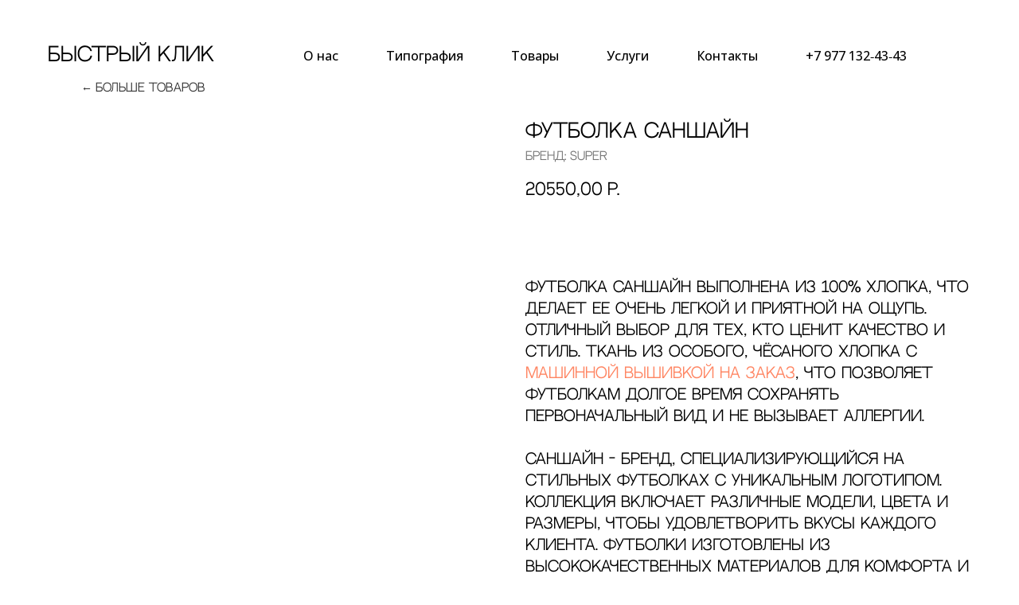

--- FILE ---
content_type: text/html; charset=UTF-8
request_url: https://www.rapidclick.ru/pechat-na-futblokah/tproduct/509597323-172174190011-futbolka-sanshain
body_size: 25417
content:
<!DOCTYPE html> <html> <head> <meta charset="utf-8" /> <meta http-equiv="Content-Type" content="text/html; charset=utf-8" /> <meta name="viewport" content="width=device-width, initial-scale=1.0" /> <!--metatextblock-->
<title>Купить футболки Саншайн оптом от 50 штук</title>
<meta name="description" content="Футболки Саншайн выполнены из 100% хлопка, без боковых швов. Данная модель подойдёт не только мужчинам, но и женщинам. Нанести изображение можно оптом от 50 штук.">
<meta name="keywords" content="">
<meta property="og:title" content="Купить футболки Саншайн оптом от 50 штук" />
<meta property="og:description" content="Футболки Саншайн выполнены из 100% хлопка, без боковых швов. Данная модель подойдёт не только мужчинам, но и женщинам. Нанести изображение можно оптом от 50 штук." />
<meta property="og:type" content="website" />
<meta property="og:url" content="https://www.rapidclick.ru/pechat-na-futblokah/tproduct/509597323-172174190011-futbolka-sanshain" />
<meta property="og:image" content="https://static.tildacdn.com/stor3132-3239-4166-b138-323638616138/73984561.gif" />
<link rel="canonical" href="https://www.rapidclick.ru/pechat-na-futblokah/tproduct/509597323-172174190011-futbolka-sanshain" />
<!--/metatextblock--> <meta name="format-detection" content="telephone=no" /> <meta http-equiv="x-dns-prefetch-control" content="on"> <link rel="dns-prefetch" href="https://ws.tildacdn.com"> <link rel="dns-prefetch" href="https://static.tildacdn.com"> <link rel="icon" type="image/png" sizes="32x32" href="https://static.tildacdn.com/tild3539-6537-4035-b965-373737613732/favicon-32x32.png"/> <link rel="apple-touch-icon" type="image/png" href="https://static.tildacdn.com/tild3830-6336-4832-b861-653735363633/android-chrome-512x5.png"> <link rel="icon" type="image/png" sizes="192x192" href="https://static.tildacdn.com/tild3830-6336-4832-b861-653735363633/android-chrome-512x5.png"> <link rel="alternate" type="application/rss+xml" title="Печать" href="https://www.rapidclick.ru/rss.xml" /> <!-- Assets --> <script src="https://neo.tildacdn.com/js/tilda-fallback-1.0.min.js" async charset="utf-8"></script> <link rel="stylesheet" href="https://static.tildacdn.com/css/tilda-grid-3.0.min.css" type="text/css" media="all" onerror="this.loaderr='y';"/> <link rel="stylesheet" href="https://static.tildacdn.com/ws/project510711/tilda-blocks-page30620181.min.css?t=1768298409" type="text/css" media="all" onerror="this.loaderr='y';" /><link rel="stylesheet" href="https://static.tildacdn.com/ws/project510711/tilda-blocks-page30619971.min.css?t=1768298409" type="text/css" media="all" onerror="this.loaderr='y';" /><link rel="stylesheet" href="https://static.tildacdn.com/ws/project510711/tilda-blocks-page30786347.min.css?t=1768298390" type="text/css" media="all" onerror="this.loaderr='y';" /> <link rel="preconnect" href="https://fonts.gstatic.com"> <link href="https://fonts.googleapis.com/css2?family=Open+Sans:wght@300..800&subset=latin,cyrillic" rel="stylesheet"> <link rel="stylesheet" href="https://static.tildacdn.com/css/tilda-animation-2.0.min.css" type="text/css" media="all" onerror="this.loaderr='y';" /> <link rel="stylesheet" href="https://static.tildacdn.com/css/tilda-cover-1.0.min.css" type="text/css" media="all" onerror="this.loaderr='y';" /> <link rel="stylesheet" href="https://static.tildacdn.com/css/tilda-forms-1.0.min.css" type="text/css" media="all" onerror="this.loaderr='y';" /> <link rel="stylesheet" href="https://static.tildacdn.com/css/tilda-cart-1.0.min.css" type="text/css" media="all" onerror="this.loaderr='y';" /> <link rel="stylesheet" href="https://static.tildacdn.com/css/tilda-popup-1.1.min.css" type="text/css" media="print" onload="this.media='all';" onerror="this.loaderr='y';" /> <noscript><link rel="stylesheet" href="https://static.tildacdn.com/css/tilda-popup-1.1.min.css" type="text/css" media="all" /></noscript> <link rel="stylesheet" href="https://static.tildacdn.com/css/tilda-slds-1.4.min.css" type="text/css" media="print" onload="this.media='all';" onerror="this.loaderr='y';" /> <noscript><link rel="stylesheet" href="https://static.tildacdn.com/css/tilda-slds-1.4.min.css" type="text/css" media="all" /></noscript> <link rel="stylesheet" href="https://static.tildacdn.com/css/tilda-catalog-1.1.min.css" type="text/css" media="print" onload="this.media='all';" onerror="this.loaderr='y';" /> <noscript><link rel="stylesheet" href="https://static.tildacdn.com/css/tilda-catalog-1.1.min.css" type="text/css" media="all" /></noscript> <link rel="stylesheet" href="https://static.tildacdn.com/css/tilda-catalog-filters-1.0.min.css" type="text/css" media="all" onerror="this.loaderr='y';" /> <link rel="stylesheet" href="https://static.tildacdn.com/css/tilda-cards-1.0.min.css" type="text/css" media="all" onerror="this.loaderr='y';" /> <link rel="stylesheet" href="https://static.tildacdn.com/css/tilda-menusub-1.0.min.css" type="text/css" media="print" onload="this.media='all';" onerror="this.loaderr='y';" /> <noscript><link rel="stylesheet" href="https://static.tildacdn.com/css/tilda-menusub-1.0.min.css" type="text/css" media="all" /></noscript> <link rel="stylesheet" href="https://static.tildacdn.com/css/tilda-menu-widgeticons-1.0.min.css" type="text/css" media="all" onerror="this.loaderr='y';" /> <link rel="stylesheet" href="https://static.tildacdn.com/css/tilda-zoom-2.0.min.css" type="text/css" media="print" onload="this.media='all';" onerror="this.loaderr='y';" /> <noscript><link rel="stylesheet" href="https://static.tildacdn.com/css/tilda-zoom-2.0.min.css" type="text/css" media="all" /></noscript> <link rel="stylesheet" type="text/css" href="/custom.css?t=1768298390"> <script nomodule src="https://static.tildacdn.com/js/tilda-polyfill-1.0.min.js" charset="utf-8"></script> <script type="text/javascript">function t_onReady(func) {if(document.readyState!='loading') {func();} else {document.addEventListener('DOMContentLoaded',func);}}
function t_onFuncLoad(funcName,okFunc,time) {if(typeof window[funcName]==='function') {okFunc();} else {setTimeout(function() {t_onFuncLoad(funcName,okFunc,time);},(time||100));}}function t_throttle(fn,threshhold,scope) {return function() {fn.apply(scope||this,arguments);};}</script> <script src="https://static.tildacdn.com/js/jquery-1.10.2.min.js" charset="utf-8" onerror="this.loaderr='y';"></script> <script src="https://static.tildacdn.com/js/tilda-scripts-3.0.min.js" charset="utf-8" defer onerror="this.loaderr='y';"></script> <script src="https://static.tildacdn.com/ws/project510711/tilda-blocks-page30620181.min.js?t=1768298409" onerror="this.loaderr='y';"></script><script src="https://static.tildacdn.com/ws/project510711/tilda-blocks-page30619971.min.js?t=1768298409" onerror="this.loaderr='y';"></script><script src="https://static.tildacdn.com/ws/project510711/tilda-blocks-page30786347.min.js?t=1768298390" charset="utf-8" onerror="this.loaderr='y';"></script> <script src="https://static.tildacdn.com/js/tilda-lazyload-1.0.min.js" charset="utf-8" async onerror="this.loaderr='y';"></script> <script src="https://static.tildacdn.com/js/tilda-animation-2.0.min.js" charset="utf-8" async onerror="this.loaderr='y';"></script> <script src="https://static.tildacdn.com/js/tilda-cover-1.0.min.js" charset="utf-8" async onerror="this.loaderr='y';"></script> <script src="https://static.tildacdn.com/js/tilda-forms-1.0.min.js" charset="utf-8" async onerror="this.loaderr='y';"></script> <script src="https://static.tildacdn.com/js/tilda-cart-1.1.min.js" charset="utf-8" async onerror="this.loaderr='y';"></script> <script src="https://static.tildacdn.com/js/tilda-widget-positions-1.0.min.js" charset="utf-8" async onerror="this.loaderr='y';"></script> <script src="https://static.tildacdn.com/js/hammer.min.js" charset="utf-8" async onerror="this.loaderr='y';"></script> <script src="https://static.tildacdn.com/js/tilda-slds-1.4.min.js" charset="utf-8" async onerror="this.loaderr='y';"></script> <script src="https://static.tildacdn.com/js/tilda-products-1.0.min.js" charset="utf-8" async onerror="this.loaderr='y';"></script> <script src="https://static.tildacdn.com/js/tilda-catalog-1.1.min.js" charset="utf-8" async onerror="this.loaderr='y';"></script> <script src="https://static.tildacdn.com/js/tilda-cards-1.0.min.js" charset="utf-8" async onerror="this.loaderr='y';"></script> <script src="https://static.tildacdn.com/js/tilda-t431-table-1.0.min.js" charset="utf-8" async onerror="this.loaderr='y';"></script> <script src="https://static.tildacdn.com/js/tilda-video-1.0.min.js" charset="utf-8" async onerror="this.loaderr='y';"></script> <script src="https://static.tildacdn.com/js/tilda-menusub-1.0.min.js" charset="utf-8" async onerror="this.loaderr='y';"></script> <script src="https://static.tildacdn.com/js/tilda-menu-1.0.min.js" charset="utf-8" async onerror="this.loaderr='y';"></script> <script src="https://static.tildacdn.com/js/tilda-menu-widgeticons-1.0.min.js" charset="utf-8" async onerror="this.loaderr='y';"></script> <script src="https://static.tildacdn.com/js/tilda-zoom-2.0.min.js" charset="utf-8" async onerror="this.loaderr='y';"></script> <script src="https://static.tildacdn.com/js/tilda-skiplink-1.0.min.js" charset="utf-8" async onerror="this.loaderr='y';"></script> <script src="https://static.tildacdn.com/js/tilda-events-1.0.min.js" charset="utf-8" async onerror="this.loaderr='y';"></script> <!-- nominify begin --><script>

    $(document).on("scroll", window, function () {
    if ($(window).scrollTop()>1400) 
    {
        $(".uc-buyitem").show();
    }
    else
    {
        $(".uc-buyitem").hide();
    }
    });
    
    $(document).ready(function(){
        $('*[data-menu-submenu-hook="link_sub3_495634643"]').attr('href', 'https://www.rapidclick.ru/tisnenie');
        $('*[data-menu-submenu-hook="link_sub2_495634793"]').attr('href', 'https://www.rapidclick.ru/#rec493322131');
        $('*[data-menu-submenu-hook="link_sub2_495634643"]').attr('href', 'https://www.rapidclick.ru/#rec493322131'); /*Подразделения*/
        $('*[data-menu-submenu-hook="link_sub4_495634793"]').attr('href', 'https://www.rapidclick.ru/#rec493322131');
        $('*[data-menu-submenu-hook="link_sub4_495634643"]').attr('href', 'https://www.rapidclick.ru/#rec493576852'); /*Услуги*/
        $('*[data-menu-submenu-hook="link_sub3_495634793"]').attr('href', 'https://www.rapidclick.ru/#rec493576852');
        
        if ($(window).width() >= 980) {
        $( "[data-menu-submenu-hook]" ).on( "click", function () {
            var $url = $(this).attr("href");
            window.location.href = $url;
        } );
        $('.t786__btn').remove();
        }
        
        if ($('.t-screenmin-980px').is(':visible'))
        {
             $('.t-screenmax-980px').remove();
        } else {
            $('.t-screenmin-980px').remove();
        }

    });
    
</script><!-- nominify end --><script type="text/javascript">window.dataLayer=window.dataLayer||[];</script> <script type="text/javascript">(function() {if((/bot|google|yandex|baidu|bing|msn|duckduckbot|teoma|slurp|crawler|spider|robot|crawling|facebook/i.test(navigator.userAgent))===false&&typeof(sessionStorage)!='undefined'&&sessionStorage.getItem('visited')!=='y'&&document.visibilityState){var style=document.createElement('style');style.type='text/css';style.innerHTML='@media screen and (min-width: 980px) {.t-records {opacity: 0;}.t-records_animated {-webkit-transition: opacity ease-in-out .2s;-moz-transition: opacity ease-in-out .2s;-o-transition: opacity ease-in-out .2s;transition: opacity ease-in-out .2s;}.t-records.t-records_visible {opacity: 1;}}';document.getElementsByTagName('head')[0].appendChild(style);function t_setvisRecs(){var alr=document.querySelectorAll('.t-records');Array.prototype.forEach.call(alr,function(el) {el.classList.add("t-records_animated");});setTimeout(function() {Array.prototype.forEach.call(alr,function(el) {el.classList.add("t-records_visible");});sessionStorage.setItem("visited","y");},400);}
document.addEventListener('DOMContentLoaded',t_setvisRecs);}})();</script></head> <body class="t-body" style="margin:0;"> <!--allrecords--> <div id="allrecords" class="t-records" data-product-page="y" data-hook="blocks-collection-content-node" data-tilda-project-id="510711" data-tilda-page-id="30786347" data-tilda-page-alias="pechat-na-futblokah" data-tilda-formskey="3d088cccbcc6a999f9fc9f2da3510711" data-tilda-lazy="yes" data-tilda-root-zone="com" data-tilda-project-headcode="yes" data-tilda-project-country="RU">
<!-- PRODUCT START -->

                




<!-- product header -->
<!--header-->
<div id="t-header" class="t-records" data-hook="blocks-collection-content-node" data-tilda-project-id="510711" data-tilda-page-id="30620181" data-tilda-page-alias="shapka" data-tilda-formskey="3d088cccbcc6a999f9fc9f2da3510711" data-tilda-lazy="yes" data-tilda-root-zone="one"  data-tilda-project-headcode="yes"     data-tilda-project-country="RU">

    <div id="rec495634643" class="r t-rec" style=" " data-animationappear="off" data-record-type="257"      >
	
<!-- T228 -->


<div id="nav495634643marker"></div>
					<div class="tmenu-mobile" >
	<div class="tmenu-mobile__container">
			<div class="tmenu-mobile__burgerlogo">
							<a href="https://www.rapidclick.ru/">
										<div class="tmenu-mobile__burgerlogo__title t-title" field="title">Быстрый Клик</div>
										</a>
					</div>
			
<button type="button" 
    class="t-menuburger t-menuburger_first " 
    aria-label="Navigation menu" 
    aria-expanded="false">
	<span style="background-color:#000000;"></span>
	<span style="background-color:#000000;"></span>
	<span style="background-color:#000000;"></span>
	<span style="background-color:#000000;"></span>
</button>


<script>
function t_menuburger_init(recid) {
	var rec = document.querySelector('#rec' + recid);
	if (!rec) return;
    var burger = rec.querySelector('.t-menuburger');
	if (!burger) return;
    var isSecondStyle = burger.classList.contains('t-menuburger_second');
    if (isSecondStyle && !window.isMobile && !('ontouchend' in document)) {
        burger.addEventListener('mouseenter', function() {
            if (burger.classList.contains('t-menuburger-opened')) return;
            burger.classList.remove('t-menuburger-unhovered');
            burger.classList.add('t-menuburger-hovered');
        });
        burger.addEventListener('mouseleave', function() {
            if (burger.classList.contains('t-menuburger-opened')) return;
            burger.classList.remove('t-menuburger-hovered');
            burger.classList.add('t-menuburger-unhovered');
            setTimeout(function() {
                burger.classList.remove('t-menuburger-unhovered');
            }, 300);
        });
    }

    burger.addEventListener('click', function() {
        if (!burger.closest('.tmenu-mobile') &&
            !burger.closest('.t450__burger_container') &&
            !burger.closest('.t466__container') &&
            !burger.closest('.t204__burger') &&
			!burger.closest('.t199__js__menu-toggler')) {
                burger.classList.toggle('t-menuburger-opened');
                burger.classList.remove('t-menuburger-unhovered');
            }
    });

    var menu = rec.querySelector('[data-menu="yes"]');
    if (!menu) return;
    var menuLinks = menu.querySelectorAll('.t-menu__link-item');
	var submenuClassList = ['t978__menu-link_hook', 't978__tm-link', 't966__tm-link', 't794__tm-link', 't-menusub__target-link'];
    Array.prototype.forEach.call(menuLinks, function (link) {
        link.addEventListener('click', function () {
			var isSubmenuHook = submenuClassList.some(function (submenuClass) {
				return link.classList.contains(submenuClass);
			});
			if (isSubmenuHook) return;
            burger.classList.remove('t-menuburger-opened');
        });
    });

	menu.addEventListener('clickedAnchorInTooltipMenu', function () {
		burger.classList.remove('t-menuburger-opened');
	});
}
t_onReady(function() {
	t_onFuncLoad('t_menuburger_init', function(){t_menuburger_init('495634643');});
});
</script>


<style>
.t-menuburger {
    position: relative;
    flex-shrink: 0;
    width: 28px;
    height: 20px;
    padding: 0;
    border: none;
    background-color: transparent;
    outline: none;
    -webkit-transform: rotate(0deg);
    transform: rotate(0deg);
    transition: transform .5s ease-in-out;
    cursor: pointer;
    z-index: 999;
}

/*---menu burger lines---*/
.t-menuburger span {
    display: block;
    position: absolute;
    width: 100%;
    opacity: 1;
    left: 0;
    -webkit-transform: rotate(0deg);
    transform: rotate(0deg);
    transition: .25s ease-in-out;
    height: 3px;
    background-color: #000;
}
.t-menuburger span:nth-child(1) {
    top: 0px;
}
.t-menuburger span:nth-child(2),
.t-menuburger span:nth-child(3) {
    top: 8px;
}
.t-menuburger span:nth-child(4) {
    top: 16px;
}

/*menu burger big*/
.t-menuburger__big {
    width: 42px;
    height: 32px;
}
.t-menuburger__big span {
    height: 5px;
}
.t-menuburger__big span:nth-child(2),
.t-menuburger__big span:nth-child(3) {
    top: 13px;
}
.t-menuburger__big span:nth-child(4) {
    top: 26px;
}

/*menu burger small*/
.t-menuburger__small {
    width: 22px;
    height: 14px;
}
.t-menuburger__small span {
    height: 2px;
}
.t-menuburger__small span:nth-child(2),
.t-menuburger__small span:nth-child(3) {
    top: 6px;
}
.t-menuburger__small span:nth-child(4) {
    top: 12px;
}

/*menu burger opened*/
.t-menuburger-opened span:nth-child(1) {
    top: 8px;
    width: 0%;
    left: 50%;
}
.t-menuburger-opened span:nth-child(2) {
    -webkit-transform: rotate(45deg);
    transform: rotate(45deg);
}
.t-menuburger-opened span:nth-child(3) {
    -webkit-transform: rotate(-45deg);
    transform: rotate(-45deg);
}
.t-menuburger-opened span:nth-child(4) {
    top: 8px;
    width: 0%;
    left: 50%;
}
.t-menuburger-opened.t-menuburger__big span:nth-child(1) {
    top: 6px;
}
.t-menuburger-opened.t-menuburger__big span:nth-child(4) {
    top: 18px;
}
.t-menuburger-opened.t-menuburger__small span:nth-child(1),
.t-menuburger-opened.t-menuburger__small span:nth-child(4) {
    top: 6px;
}

/*---menu burger first style---*/
@media (hover), (min-width:0\0) {
    .t-menuburger_first:hover span:nth-child(1) {
        transform: translateY(1px);
    }
    .t-menuburger_first:hover span:nth-child(4) {
        transform: translateY(-1px);
    }
    .t-menuburger_first.t-menuburger__big:hover span:nth-child(1) {
        transform: translateY(3px);
    }
    .t-menuburger_first.t-menuburger__big:hover span:nth-child(4) {
        transform: translateY(-3px);
    }
}

/*---menu burger second style---*/
.t-menuburger_second span:nth-child(2),
.t-menuburger_second span:nth-child(3) {
    width: 80%;
    left: 20%;
    right: 0;
}
@media (hover), (min-width:0\0) {
    .t-menuburger_second.t-menuburger-hovered span:nth-child(2),
    .t-menuburger_second.t-menuburger-hovered span:nth-child(3) {
        animation: t-menuburger-anim 0.3s ease-out normal forwards;
    }
    .t-menuburger_second.t-menuburger-unhovered span:nth-child(2),
    .t-menuburger_second.t-menuburger-unhovered span:nth-child(3) {
        animation: t-menuburger-anim2 0.3s ease-out normal forwards;
    }
}

.t-menuburger_second.t-menuburger-opened span:nth-child(2),
.t-menuburger_second.t-menuburger-opened span:nth-child(3){
    left: 0;
    right: 0;
    width: 100%!important;
}

/*---menu burger third style---*/
.t-menuburger_third span:nth-child(4) {
    width: 70%;
    left: unset;
    right: 0;
}
@media (hover), (min-width:0\0) {
    .t-menuburger_third:not(.t-menuburger-opened):hover span:nth-child(4) {
        width: 100%;
    }
}
.t-menuburger_third.t-menuburger-opened span:nth-child(4) {
    width: 0!important;
    right: 50%;
}

/*---menu burger fourth style---*/
.t-menuburger_fourth {
	height: 12px;
}
.t-menuburger_fourth.t-menuburger__small {
	height: 8px;
}
.t-menuburger_fourth.t-menuburger__big {
	height: 18px;
}
.t-menuburger_fourth span:nth-child(2),
.t-menuburger_fourth span:nth-child(3) {
    top: 4px;
    opacity: 0;
}
.t-menuburger_fourth span:nth-child(4) {
    top: 8px;
}
.t-menuburger_fourth.t-menuburger__small span:nth-child(2),
.t-menuburger_fourth.t-menuburger__small span:nth-child(3) {
    top: 3px;
}
.t-menuburger_fourth.t-menuburger__small span:nth-child(4) {
    top: 6px;
}
.t-menuburger_fourth.t-menuburger__small span:nth-child(2),
.t-menuburger_fourth.t-menuburger__small span:nth-child(3) {
    top: 3px;
}
.t-menuburger_fourth.t-menuburger__small span:nth-child(4) {
    top: 6px;
}
.t-menuburger_fourth.t-menuburger__big span:nth-child(2),
.t-menuburger_fourth.t-menuburger__big span:nth-child(3) {
    top: 6px;
}
.t-menuburger_fourth.t-menuburger__big span:nth-child(4) {
    top: 12px;
}
@media (hover), (min-width:0\0) {
    .t-menuburger_fourth:not(.t-menuburger-opened):hover span:nth-child(1) {
        transform: translateY(1px);
    }
    .t-menuburger_fourth:not(.t-menuburger-opened):hover span:nth-child(4) {
        transform: translateY(-1px);
    }
    .t-menuburger_fourth.t-menuburger__big:not(.t-menuburger-opened):hover span:nth-child(1) {
        transform: translateY(3px);
    }
    .t-menuburger_fourth.t-menuburger__big:not(.t-menuburger-opened):hover span:nth-child(4) {
        transform: translateY(-3px);
    }
}
.t-menuburger_fourth.t-menuburger-opened span:nth-child(1),
.t-menuburger_fourth.t-menuburger-opened span:nth-child(4) {
    top: 4px;
}
.t-menuburger_fourth.t-menuburger-opened span:nth-child(2),
.t-menuburger_fourth.t-menuburger-opened span:nth-child(3) {
    opacity: 1;
}

/*---menu burger animations---*/
@keyframes t-menuburger-anim {
    0% {
        width: 80%;
        left: 20%;
        right: 0;
    }

    50% {
        width: 100%;
        left: 0;
        right: 0;
    }

    100% {
        width: 80%;
        left: 0;
        right: 20%;

    }
}
@keyframes t-menuburger-anim2 {
    0% {
        width: 80%;
        left: 0;
    }

    50% {
        width: 100%;
        right: 0;
        left: 0;
    }

    100% {
        width: 80%;
        left: 20%;
        right: 0;
    }
}
</style>	</div>
</div>

<style>
.tmenu-mobile {
	background-color: #111;
	display: none;
	width: 100%;
	top: 0;
	z-index: 990;
}

.tmenu-mobile_positionfixed {
	position: fixed;
}

.tmenu-mobile__text {
	color: #fff;
}

.tmenu-mobile__container {
	min-height: 64px;
	padding: 20px;
	position: relative;
	box-sizing: border-box;
	display: -webkit-flex;
	display: -ms-flexbox;
	display: flex;
	-webkit-align-items: center;
	    -ms-flex-align: center;
	        align-items: center;
	-webkit-justify-content: space-between;
	    -ms-flex-pack: justify;
	        justify-content: space-between;
}

.tmenu-mobile__list {
	display: block;
}

.tmenu-mobile__burgerlogo {
    display: inline-block;
    font-size: 24px;
    font-weight: 400;
    white-space: nowrap;
    vertical-align: middle;
}

.tmenu-mobile__imglogo {
	height: auto;
    display: block;
    max-width: 300px!important;
	box-sizing: border-box;
	padding: 0;
	margin: 0 auto;
}

@media screen and (max-width: 980px) {
	.tmenu-mobile__menucontent_hidden {
		display: none;
		height: 100%;
	}
	.tmenu-mobile {
		display: block;
	}
}
@media screen and (max-width: 980px) {
    	
            #rec495634643 .t-menuburger {
            -webkit-order: 1;
	    	-ms-flex-order: 1;
	        	order: 1;
        }
    }
</style>










	
				
				
					
						
		
										
		
									
																
		 

		
				
			<style> #rec495634643 .tmenu-mobile__burgerlogo a {   color: #000000; }</style>
	








	
				
				
					
						
		
										
		
							
					
																
		 

		
				
			<style> #rec495634643 .tmenu-mobile__burgerlogo__title {   color: #000000; }</style>
	
<div id="nav495634643"  class="t228 t228__positionabsolute  tmenu-mobile__menucontent_hidden" style=" height:140px; " data-bgcolor-hex="" data-bgcolor-rgba="" data-navmarker="nav495634643marker" data-appearoffset="500px" data-bgopacity-two="" data-menushadow="" data-menushadow-css="" data-bgopacity="1"   data-menu-items-align="" data-menu="yes">
	<div class="t228__maincontainer t228__c12collumns" style="height:140px;">
		<div class="t228__padding40px"></div>
		<div class="t228__leftside">
							<div class="t228__leftcontainer">
										<a href="https://www.rapidclick.ru/" class="t228__imgwrapper" >
																		<div class="t228__logo t-title" field="title">Быстрый Клик</div>
																</a>
									</div>
					</div>
		<div class="t228__centerside ">
							<nav class="t228__centercontainer">
					<ul role="list" class="t228__list t-menu__list">
																																			<li class="t228__list_item" 
									style="padding:0 30px 0 0;">
									<a class="t-menu__link-item" 
										href="/#about"
									   											 
																				 
																				data-menu-submenu-hook="" 
										data-menu-item-number="1"
									>
										О нас
									</a>
																	</li>
																							<li class="t228__list_item" 
									style="padding:0 30px;">
									<a class="t-menu__link-item" 
										href=""
									   											 
																				aria-expanded="false" role="button" 
																				data-menu-submenu-hook="link_sub2_495634643" 
										data-menu-item-number="2"
									>
										Типография
									</a>
																								
		

					
	
							
			<div class="t-menusub" data-submenu-hook="link_sub2_495634643" data-submenu-margin="15px" data-add-submenu-arrow="">
		<div class="t-menusub__menu">
			<div class="t-menusub__content">
				<ul role="list" class="t-menusub__list">
																	<li class="t-menusub__list-item t-name t-name_xs">
							<a class="t-menusub__link-item t-name t-name_xs" 
								href="/tampopechat" 
								 
								data-menu-item-number="2">Тампопечать</a>
						</li>
																	<li class="t-menusub__list-item t-name t-name_xs">
							<a class="t-menusub__link-item t-name t-name_xs" 
								href="/lazernaya-gravirovka" 
								 
								data-menu-item-number="2">Гравировка</a>
						</li>
																	<li class="t-menusub__list-item t-name t-name_xs">
							<a class="t-menusub__link-item t-name t-name_xs" 
								href="/mashinnaya-vishivka" 
								 
								data-menu-item-number="2">Вышивка</a>
						</li>
																	<li class="t-menusub__list-item t-name t-name_xs">
							<a class="t-menusub__link-item t-name t-name_xs" 
								href="/shelkografiya" 
								 
								data-menu-item-number="2">Шелкография</a>
						</li>
																	<li class="t-menusub__list-item t-name t-name_xs">
							<a class="t-menusub__link-item t-name t-name_xs" 
								href="/dekol" 
								 
								data-menu-item-number="2">Деколь</a>
						</li>
																	<li class="t-menusub__list-item t-name t-name_xs">
							<a class="t-menusub__link-item t-name t-name_xs" 
								href="/cyfrovaya-pechat" 
								 
								data-menu-item-number="2">Цифра</a>
						</li>
																	<li class="t-menusub__list-item t-name t-name_xs">
							<a class="t-menusub__link-item t-name t-name_xs" 
								href="/ofsetnaya-pechat" 
								 
								data-menu-item-number="2">Офсет</a>
						</li>
																	<li class="t-menusub__list-item t-name t-name_xs">
							<a class="t-menusub__link-item t-name t-name_xs" 
								href="/tisnenie" 
								 
								data-menu-item-number="2">Тиснение</a>
						</li>
									</ul>
			</div>
		</div>
	</div>
									</li>
																							<li class="t228__list_item" 
									style="padding:0 30px;">
									<a class="t-menu__link-item" 
										href=""
									   											 
																				aria-expanded="false" role="button" 
																				data-menu-submenu-hook="link_sub3_495634643" 
										data-menu-item-number="3"
									>
										Товары
									</a>
																								
		

					
	
							
			<div class="t-menusub" data-submenu-hook="link_sub3_495634643" data-submenu-margin="15px" data-add-submenu-arrow="">
		<div class="t-menusub__menu">
			<div class="t-menusub__content">
				<ul role="list" class="t-menusub__list">
																	<li class="t-menusub__list-item t-name t-name_xs">
							<a class="t-menusub__link-item t-name t-name_xs" 
								href="/stakany-s-logotipom" 
								 
								data-menu-item-number="3">Стаканы с логотипом</a>
						</li>
																	<li class="t-menusub__list-item t-name t-name_xs">
							<a class="t-menusub__link-item t-name t-name_xs" 
								href="/karandashi" 
								 
								data-menu-item-number="3">Карандаши с логотипом</a>
						</li>
																	<li class="t-menusub__list-item t-name t-name_xs">
							<a class="t-menusub__link-item t-name t-name_xs" 
								href="/pechat-na-ezhednevnikah" 
								 
								data-menu-item-number="3">Ежедневники с логотипом</a>
						</li>
									</ul>
			</div>
		</div>
	</div>
									</li>
																							<li class="t228__list_item" 
									style="padding:0 30px;">
									<a class="t-menu__link-item" 
										href=""
									   											 
																				aria-expanded="false" role="button" 
																				data-menu-submenu-hook="link_sub4_495634643" 
										data-menu-item-number="4"
									>
										Услуги
									</a>
																								
		

					
	
							
			<div class="t-menusub" data-submenu-hook="link_sub4_495634643" data-submenu-margin="15px" data-add-submenu-arrow="">
		<div class="t-menusub__menu">
			<div class="t-menusub__content">
				<ul role="list" class="t-menusub__list">
																	<li class="t-menusub__list-item t-name t-name_xs">
							<a class="t-menusub__link-item t-name t-name_xs" 
								href="/pechat-na-ruchkah" 
								 
								data-menu-item-number="4">Печать на ручках</a>
						</li>
																	<li class="t-menusub__list-item t-name t-name_xs">
							<a class="t-menusub__link-item t-name t-name_xs" 
								href="/pechat-kalendarey" 
								 
								data-menu-item-number="4">Печать календарей</a>
						</li>
																	<li class="t-menusub__list-item t-name t-name_xs">
							<a class="t-menusub__link-item t-name t-name_xs" 
								href="/pechat-na-futblokah" 
								 
								data-menu-item-number="4">Печать на футболках</a>
						</li>
																	<li class="t-menusub__list-item t-name t-name_xs">
							<a class="t-menusub__link-item t-name t-name_xs" 
								href="/pechat-paketov" 
								 
								data-menu-item-number="4">Печать пакетов</a>
						</li>
																	<li class="t-menusub__list-item t-name t-name_xs">
							<a class="t-menusub__link-item t-name t-name_xs" 
								href="/pechat-na-kruzhkah" 
								 
								data-menu-item-number="4">Печать на кружках</a>
						</li>
																	<li class="t-menusub__list-item t-name t-name_xs">
							<a class="t-menusub__link-item t-name t-name_xs" 
								href="/pechat-na-zontah" 
								 
								data-menu-item-number="4">Печать на зонтах</a>
						</li>
																	<li class="t-menusub__list-item t-name t-name_xs">
							<a class="t-menusub__link-item t-name t-name_xs" 
								href="/pechat-na-stakanah" 
								 
								data-menu-item-number="4">Печать на стаканах</a>
						</li>
																	<li class="t-menusub__list-item t-name t-name_xs">
							<a class="t-menusub__link-item t-name t-name_xs" 
								href="/tisnenie-na-ezhednevnikah" 
								 
								data-menu-item-number="4">Тиснение на ежедневниках</a>
						</li>
									</ul>
			</div>
		</div>
	</div>
									</li>
																							<li class="t228__list_item" 
									style="padding:0 30px;">
									<a class="t-menu__link-item" 
										href="/#rec493151230"
									   											 
																				 
																				data-menu-submenu-hook="" 
										data-menu-item-number="5"
									>
										Контакты
									</a>
																	</li>
																							<li class="t228__list_item" 
									style="padding:0 0 0 30px;">
									<a class="t-menu__link-item" 
										href="tel:+79771324343"
									   											 
																				 
																				data-menu-submenu-hook="" 
										data-menu-item-number="6"
									>
										+7 977 132‑43‑43
									</a>
																	</li>
																																				</ul>
				</nav>
					</div>

		<div class="t228__rightside">
					</div>
		<div class="t228__padding40px">
					</div>
	</div>
</div>


<style>
@media screen and (max-width: 980px) {
    #rec495634643 .t228__leftcontainer{
        display: none;
    }
}
</style>



<style>
	@media screen and (max-width: 980px) {
					#rec495634643 .t228__leftcontainer {
				padding: 20px;
			}
			#rec495634643 .t228__imglogo {
				padding: 20px 0;
			}
		
		#rec495634643 .t228 {
					position: static;
				}
	}
</style>

<script>
		window.addEventListener('load', function () {
		t_onFuncLoad('t228_setWidth', function () {
			t228_setWidth('495634643');
		});
	});
		
	window.addEventListener('resize', t_throttle(function () {
				t_onFuncLoad('t228_setWidth', function () {
			t228_setWidth('495634643');
		});
				t_onFuncLoad('t_menu__setBGcolor', function () {
			t_menu__setBGcolor('495634643', '.t228');
		});
	}));

	t_onReady(function () {
				t_onFuncLoad('t_menu__highlightActiveLinks', function () {
			t_menu__highlightActiveLinks('.t228__list_item a');
		});
					
		t_onFuncLoad('t228__init', function () {
			t228__init('495634643');
		});
	
		t_onFuncLoad('t_menu__setBGcolor', function () {
			t_menu__setBGcolor('495634643', '.t228');
		});
		
		t_onFuncLoad('t_menu__interactFromKeyboard', function () {
	        t_menu__interactFromKeyboard('495634643');
		});
	
				t_onFuncLoad('t228_setWidth', function () {
			t228_setWidth('495634643');
		});
			
			
			
				t_onFuncLoad('t_menu__createMobileMenu', function () {
			t_menu__createMobileMenu('495634643', '.t228');
		});
			});
</script>




		
		
<style>
#rec495634643 .t-menu__link-item{
			position: relative;
	}


#rec495634643 .t-menu__link-item:not(.t-active):not(.tooltipstered)::after {
	content: '';
	position: absolute;
	left: 0;
		bottom: 20%;
	opacity: 0;
	width: 100%;
	height: 100%;
	border-bottom: 1px solid #ffffff;
	-webkit-box-shadow: inset 0px -1px 0px 0px #ffffff;
	-moz-box-shadow: inset 0px -1px 0px 0px #ffffff;
	box-shadow: inset 0px -1px 0px 0px #ffffff;
		-webkit-transition: all 0.3s ease;
	transition: all 0.3s ease;
	pointer-events: none;
}


#rec495634643 .t-menu__link-item.t-active::after {
content: '';
position: absolute;
left: 0;
-webkit-transition: all 0.3s ease;
transition: all 0.3s ease;
opacity: 1;
width: 100%;
height: 100%;
bottom: -1px;
border-bottom: 1px solid #ffffff;
-webkit-box-shadow: inset 0px -1px 0px 0px #ffffff;
-moz-box-shadow: inset 0px -1px 0px 0px #ffffff;
box-shadow: inset 0px -1px 0px 0px #ffffff;
}


#rec495634643 .t-menu__link-item:not(.t-active):not(.tooltipstered):hover::after {
		opacity: 1;
	bottom: -1px;	}

#rec495634643 .t-menu__link-item:not(.t-active):not(.tooltipstered):focus-visible::after{
		opacity: 1;
	bottom: -1px;	}

@supports (overflow:-webkit-marquee) and (justify-content:inherit)
{
	#rec495634643 .t-menu__link-item,
	#rec495634643 .t-menu__link-item.t-active {
	opacity: 1 !important;
	}
}
</style>
													

	

<style>
		#rec495634643 {
		--menusub-text-color: #000000;
		--menusub-bg: #fff;
		--menusub-shadow: none;
		--menusub-radius: 0;
		--menusub-border: none;
		--menusub-width: 150px;
		--menusub-transition: 0.3s ease-in-out;
					}

		
		@media screen and (max-width: 980px) {
		#rec495634643 .t-menusub__menu .t-menusub__link-item,
		#rec495634643 .t-menusub__menu .t-menusub__innermenu-link {
			color: var(--menusub-text-color) !important;
		}
		#rec495634643 .t-menusub__menu .t-menusub__link-item.t-active {
			color: var(--menusub-text-color) !important;
		}

			#rec495634643 .t-menusub__menu .t-menusub__list-item:has(.t-active) {
			background-color: var(--menusub-hover-bg);
		}
	}

		
	
			@media screen and (max-width: 980px) {
		#rec495634643 .t-menusub__menu-wrapper {
			background-color: var(--menusub-bg) !important;
			border-radius: var(--menusub-radius) !important;
			border: var(--menusub-border) !important;
			box-shadow: var(--menusub-shadow) !important;
			overflow: auto;
			max-width: var(--mobile-max-width);
		}
		#rec495634643 .t-menusub__menu-wrapper .t-menusub__content {
			background-color: transparent !important;
			border: none !important;
			box-shadow: none !important;
			border-radius: 0 !important;
			margin-top: 0 !important;
		}
	}
	</style>





	

			
		<script>
			t_onReady(function () {
				setTimeout(function(){
					t_onFuncLoad('t_menusub_init', function() {
						t_menusub_init('495634643');
					});
				}, 500);
			});
		</script>
		
	
		










	
				
				
					
						
		
										
		
							
					
									
		 

		
				
	








	
				
				
					
						
		
										
		
									
																
		 

		
							
						
		
										
		
									
																
		 

		
							
						
		
										
		
									
																
		 

		
							
						
		
										
		
									
									
		 

		
				
			<style> #rec495634643 .t228__leftcontainer a {   color: #000000; } #rec495634643 a.t-menu__link-item {  font-size: 16px;  color: #000000; font-family: 'Open Sans'; font-weight: 500; } #rec495634643 .t228__right_langs_lang a {  font-size: 16px;  color: #000000; font-family: 'Open Sans'; font-weight: 500; }</style>
	








	
				
				
					
						
		
										
		
							
					
																
		 

		
				
			<style> #rec495634643 .t228__logo {   color: #000000; }</style>
		                                                        
    

</div>


    <div id="rec499651100" class="r t-rec" style=" " data-animationappear="off" data-record-type="131"      >
<!-- T123 -->
    <div class="t123" >
        <div class="t-container_100 ">
            <div class="t-width t-width_100 ">
                <!-- nominify begin -->
                <!--LiveInternet counter--><script>
new Image().src = "https://counter.yadro.ru/hit?r"+
escape(document.referrer)+((typeof(screen)=="undefined")?"":
";s"+screen.width+"*"+screen.height+"*"+(screen.colorDepth?
screen.colorDepth:screen.pixelDepth))+";u"+escape(document.URL)+
";h"+escape(document.title.substring(0,150))+
";"+Math.random();</script><!--/LiveInternet-->

                 
                <!-- nominify end -->
            </div>  
        </div>
    </div>

</div>


    <div id="rec495634793" class="r t-rec t-rec_pt_0 t-rec_pb_0" style="padding-top:0px;padding-bottom:0px; " data-animationappear="off" data-record-type="450"      >
	
	
	
	

			

	<div class="t450__menu__content t450__beforeready "
		style="top:15px;  "
		data-menu="yes" data-appearoffset="200px" data-hideoffset=""
										>
				<div class="t450__burger_container t450__small ">
			<div class="t450__burger_bg t450__burger_cirqle"
				style="; opacity:0.50;">
			</div>
			
<button type="button" 
    class="t-menuburger t-menuburger_first t-menuburger__small" 
    aria-label="Navigation menu" 
    aria-expanded="false">
	<span style="background-color:#ffffff;"></span>
	<span style="background-color:#ffffff;"></span>
	<span style="background-color:#ffffff;"></span>
	<span style="background-color:#ffffff;"></span>
</button>


<script>
function t_menuburger_init(recid) {
	var rec = document.querySelector('#rec' + recid);
	if (!rec) return;
    var burger = rec.querySelector('.t-menuburger');
	if (!burger) return;
    var isSecondStyle = burger.classList.contains('t-menuburger_second');
    if (isSecondStyle && !window.isMobile && !('ontouchend' in document)) {
        burger.addEventListener('mouseenter', function() {
            if (burger.classList.contains('t-menuburger-opened')) return;
            burger.classList.remove('t-menuburger-unhovered');
            burger.classList.add('t-menuburger-hovered');
        });
        burger.addEventListener('mouseleave', function() {
            if (burger.classList.contains('t-menuburger-opened')) return;
            burger.classList.remove('t-menuburger-hovered');
            burger.classList.add('t-menuburger-unhovered');
            setTimeout(function() {
                burger.classList.remove('t-menuburger-unhovered');
            }, 300);
        });
    }

    burger.addEventListener('click', function() {
        if (!burger.closest('.tmenu-mobile') &&
            !burger.closest('.t450__burger_container') &&
            !burger.closest('.t466__container') &&
            !burger.closest('.t204__burger') &&
			!burger.closest('.t199__js__menu-toggler')) {
                burger.classList.toggle('t-menuburger-opened');
                burger.classList.remove('t-menuburger-unhovered');
            }
    });

    var menu = rec.querySelector('[data-menu="yes"]');
    if (!menu) return;
    var menuLinks = menu.querySelectorAll('.t-menu__link-item');
	var submenuClassList = ['t978__menu-link_hook', 't978__tm-link', 't966__tm-link', 't794__tm-link', 't-menusub__target-link'];
    Array.prototype.forEach.call(menuLinks, function (link) {
        link.addEventListener('click', function () {
			var isSubmenuHook = submenuClassList.some(function (submenuClass) {
				return link.classList.contains(submenuClass);
			});
			if (isSubmenuHook) return;
            burger.classList.remove('t-menuburger-opened');
        });
    });

	menu.addEventListener('clickedAnchorInTooltipMenu', function () {
		burger.classList.remove('t-menuburger-opened');
	});
}
t_onReady(function() {
	t_onFuncLoad('t_menuburger_init', function(){t_menuburger_init('495634793');});
});
</script>


<style>
.t-menuburger {
    position: relative;
    flex-shrink: 0;
    width: 28px;
    height: 20px;
    padding: 0;
    border: none;
    background-color: transparent;
    outline: none;
    -webkit-transform: rotate(0deg);
    transform: rotate(0deg);
    transition: transform .5s ease-in-out;
    cursor: pointer;
    z-index: 999;
}

/*---menu burger lines---*/
.t-menuburger span {
    display: block;
    position: absolute;
    width: 100%;
    opacity: 1;
    left: 0;
    -webkit-transform: rotate(0deg);
    transform: rotate(0deg);
    transition: .25s ease-in-out;
    height: 3px;
    background-color: #000;
}
.t-menuburger span:nth-child(1) {
    top: 0px;
}
.t-menuburger span:nth-child(2),
.t-menuburger span:nth-child(3) {
    top: 8px;
}
.t-menuburger span:nth-child(4) {
    top: 16px;
}

/*menu burger big*/
.t-menuburger__big {
    width: 42px;
    height: 32px;
}
.t-menuburger__big span {
    height: 5px;
}
.t-menuburger__big span:nth-child(2),
.t-menuburger__big span:nth-child(3) {
    top: 13px;
}
.t-menuburger__big span:nth-child(4) {
    top: 26px;
}

/*menu burger small*/
.t-menuburger__small {
    width: 22px;
    height: 14px;
}
.t-menuburger__small span {
    height: 2px;
}
.t-menuburger__small span:nth-child(2),
.t-menuburger__small span:nth-child(3) {
    top: 6px;
}
.t-menuburger__small span:nth-child(4) {
    top: 12px;
}

/*menu burger opened*/
.t-menuburger-opened span:nth-child(1) {
    top: 8px;
    width: 0%;
    left: 50%;
}
.t-menuburger-opened span:nth-child(2) {
    -webkit-transform: rotate(45deg);
    transform: rotate(45deg);
}
.t-menuburger-opened span:nth-child(3) {
    -webkit-transform: rotate(-45deg);
    transform: rotate(-45deg);
}
.t-menuburger-opened span:nth-child(4) {
    top: 8px;
    width: 0%;
    left: 50%;
}
.t-menuburger-opened.t-menuburger__big span:nth-child(1) {
    top: 6px;
}
.t-menuburger-opened.t-menuburger__big span:nth-child(4) {
    top: 18px;
}
.t-menuburger-opened.t-menuburger__small span:nth-child(1),
.t-menuburger-opened.t-menuburger__small span:nth-child(4) {
    top: 6px;
}

/*---menu burger first style---*/
@media (hover), (min-width:0\0) {
    .t-menuburger_first:hover span:nth-child(1) {
        transform: translateY(1px);
    }
    .t-menuburger_first:hover span:nth-child(4) {
        transform: translateY(-1px);
    }
    .t-menuburger_first.t-menuburger__big:hover span:nth-child(1) {
        transform: translateY(3px);
    }
    .t-menuburger_first.t-menuburger__big:hover span:nth-child(4) {
        transform: translateY(-3px);
    }
}

/*---menu burger second style---*/
.t-menuburger_second span:nth-child(2),
.t-menuburger_second span:nth-child(3) {
    width: 80%;
    left: 20%;
    right: 0;
}
@media (hover), (min-width:0\0) {
    .t-menuburger_second.t-menuburger-hovered span:nth-child(2),
    .t-menuburger_second.t-menuburger-hovered span:nth-child(3) {
        animation: t-menuburger-anim 0.3s ease-out normal forwards;
    }
    .t-menuburger_second.t-menuburger-unhovered span:nth-child(2),
    .t-menuburger_second.t-menuburger-unhovered span:nth-child(3) {
        animation: t-menuburger-anim2 0.3s ease-out normal forwards;
    }
}

.t-menuburger_second.t-menuburger-opened span:nth-child(2),
.t-menuburger_second.t-menuburger-opened span:nth-child(3){
    left: 0;
    right: 0;
    width: 100%!important;
}

/*---menu burger third style---*/
.t-menuburger_third span:nth-child(4) {
    width: 70%;
    left: unset;
    right: 0;
}
@media (hover), (min-width:0\0) {
    .t-menuburger_third:not(.t-menuburger-opened):hover span:nth-child(4) {
        width: 100%;
    }
}
.t-menuburger_third.t-menuburger-opened span:nth-child(4) {
    width: 0!important;
    right: 50%;
}

/*---menu burger fourth style---*/
.t-menuburger_fourth {
	height: 12px;
}
.t-menuburger_fourth.t-menuburger__small {
	height: 8px;
}
.t-menuburger_fourth.t-menuburger__big {
	height: 18px;
}
.t-menuburger_fourth span:nth-child(2),
.t-menuburger_fourth span:nth-child(3) {
    top: 4px;
    opacity: 0;
}
.t-menuburger_fourth span:nth-child(4) {
    top: 8px;
}
.t-menuburger_fourth.t-menuburger__small span:nth-child(2),
.t-menuburger_fourth.t-menuburger__small span:nth-child(3) {
    top: 3px;
}
.t-menuburger_fourth.t-menuburger__small span:nth-child(4) {
    top: 6px;
}
.t-menuburger_fourth.t-menuburger__small span:nth-child(2),
.t-menuburger_fourth.t-menuburger__small span:nth-child(3) {
    top: 3px;
}
.t-menuburger_fourth.t-menuburger__small span:nth-child(4) {
    top: 6px;
}
.t-menuburger_fourth.t-menuburger__big span:nth-child(2),
.t-menuburger_fourth.t-menuburger__big span:nth-child(3) {
    top: 6px;
}
.t-menuburger_fourth.t-menuburger__big span:nth-child(4) {
    top: 12px;
}
@media (hover), (min-width:0\0) {
    .t-menuburger_fourth:not(.t-menuburger-opened):hover span:nth-child(1) {
        transform: translateY(1px);
    }
    .t-menuburger_fourth:not(.t-menuburger-opened):hover span:nth-child(4) {
        transform: translateY(-1px);
    }
    .t-menuburger_fourth.t-menuburger__big:not(.t-menuburger-opened):hover span:nth-child(1) {
        transform: translateY(3px);
    }
    .t-menuburger_fourth.t-menuburger__big:not(.t-menuburger-opened):hover span:nth-child(4) {
        transform: translateY(-3px);
    }
}
.t-menuburger_fourth.t-menuburger-opened span:nth-child(1),
.t-menuburger_fourth.t-menuburger-opened span:nth-child(4) {
    top: 4px;
}
.t-menuburger_fourth.t-menuburger-opened span:nth-child(2),
.t-menuburger_fourth.t-menuburger-opened span:nth-child(3) {
    opacity: 1;
}

/*---menu burger animations---*/
@keyframes t-menuburger-anim {
    0% {
        width: 80%;
        left: 20%;
        right: 0;
    }

    50% {
        width: 100%;
        left: 0;
        right: 0;
    }

    100% {
        width: 80%;
        left: 0;
        right: 20%;

    }
}
@keyframes t-menuburger-anim2 {
    0% {
        width: 80%;
        left: 0;
    }

    50% {
        width: 100%;
        right: 0;
        left: 0;
    }

    100% {
        width: 80%;
        left: 20%;
        right: 0;
    }
}
</style>		</div>
	</div>

<!-- t450 -->


	<div id="nav495634793marker"></div>
	<div class="t450__overlay">
		<div class="t450__overlay_bg"
			style=" ">
		</div>
	</div>

	<div id="nav495634793" 		class="t450  "
		data-tooltip-hook="#menuopen"
		style="max-width: 260px;background-color: #ffffff;">
		<button type="button"
			class="t450__close-button t450__close t450_opened "
			 style="background-color: #ffffff;"			aria-label="Close menu">
			<div class="t450__close_icon" style="color:#151515;">
				<span></span>
				<span></span>
				<span></span>
				<span></span>
			</div>
		</button>
		<div class="t450__container t-align_left">
			<div class="t450__top">
									<div class="t450__logowrapper">
																					<div class="t450__logo t-heading t-heading_xs" field="title">Быстрый Клик</div>
																		</div>
				
									<nav class="t450__menu">
						<ul role="list" class="t450__list t-menu__list">
																																								<li class="t450__list_item"
										>
										<a class="t-menu__link-item "
											href="/#about"
																																												
																						data-menu-submenu-hook=""
											data-menu-item-number="1"
										>
											О нас
										</a>
																			</li>
																										<li class="t450__list_item"
										>
										<a class="t-menu__link-item  t450__link-item_submenu"
											href=""
																																												aria-expanded="false" role="button"
																						data-menu-submenu-hook="link_sub2_495634793"
											data-menu-item-number="2"
										>
											Типография
										</a>
																									
		

					
	
							
			<div class="t-menusub" data-submenu-hook="link_sub2_495634793" data-submenu-margin="15px" data-add-submenu-arrow="">
		<div class="t-menusub__menu">
			<div class="t-menusub__content">
				<ul role="list" class="t-menusub__list">
																	<li class="t-menusub__list-item t-name t-name_xs">
							<a class="t-menusub__link-item t-name t-name_xs" 
								href="/tampopechat" 
								 
								data-menu-item-number="2">Тампопечать</a>
						</li>
																	<li class="t-menusub__list-item t-name t-name_xs">
							<a class="t-menusub__link-item t-name t-name_xs" 
								href="/lazernaya-gravirovka" 
								 
								data-menu-item-number="2">Гравировка логотипа</a>
						</li>
																	<li class="t-menusub__list-item t-name t-name_xs">
							<a class="t-menusub__link-item t-name t-name_xs" 
								href="/mashinnaya-vishivka" 
								 
								data-menu-item-number="2">Вышивка логотипов</a>
						</li>
																	<li class="t-menusub__list-item t-name t-name_xs">
							<a class="t-menusub__link-item t-name t-name_xs" 
								href="/shelkografiya" 
								 
								data-menu-item-number="2">Шелкография</a>
						</li>
																	<li class="t-menusub__list-item t-name t-name_xs">
							<a class="t-menusub__link-item t-name t-name_xs" 
								href="/dekol" 
								 
								data-menu-item-number="2">Деколь</a>
						</li>
																	<li class="t-menusub__list-item t-name t-name_xs">
							<a class="t-menusub__link-item t-name t-name_xs" 
								href="/cyfrovaya-pechat" 
								 
								data-menu-item-number="2">Логотипы цифрой</a>
						</li>
																	<li class="t-menusub__list-item t-name t-name_xs">
							<a class="t-menusub__link-item t-name t-name_xs" 
								href="/ofsetnaya-pechat" 
								 
								data-menu-item-number="2">Офсет</a>
						</li>
									</ul>
			</div>
		</div>
	</div>
										</li>
																										<li class="t450__list_item"
										>
										<a class="t-menu__link-item  t450__link-item_submenu"
											href=""
																																												aria-expanded="false" role="button"
																						data-menu-submenu-hook="link_sub3_495634793"
											data-menu-item-number="3"
										>
											Услуги
										</a>
																									
		

					
	
							
			<div class="t-menusub" data-submenu-hook="link_sub3_495634793" data-submenu-margin="15px" data-add-submenu-arrow="">
		<div class="t-menusub__menu">
			<div class="t-menusub__content">
				<ul role="list" class="t-menusub__list">
																	<li class="t-menusub__list-item t-name t-name_xs">
							<a class="t-menusub__link-item t-name t-name_xs" 
								href="/pechat-na-ruchkah" 
								 
								data-menu-item-number="3">Нанесение на ручки</a>
						</li>
																	<li class="t-menusub__list-item t-name t-name_xs">
							<a class="t-menusub__link-item t-name t-name_xs" 
								href="/pechat-kalendarey" 
								 
								data-menu-item-number="3">Печать календарей</a>
						</li>
																	<li class="t-menusub__list-item t-name t-name_xs">
							<a class="t-menusub__link-item t-name t-name_xs" 
								href="/pechat-na-futblokah" 
								 
								data-menu-item-number="3">Нанесение на футболки</a>
						</li>
																	<li class="t-menusub__list-item t-name t-name_xs">
							<a class="t-menusub__link-item t-name t-name_xs" 
								href="/pechat-paketov" 
								 
								data-menu-item-number="3">Печать пакетов</a>
						</li>
																	<li class="t-menusub__list-item t-name t-name_xs">
							<a class="t-menusub__link-item t-name t-name_xs" 
								href="/pechat-na-kruzhkah" 
								 
								data-menu-item-number="3">Печать на кружках</a>
						</li>
									</ul>
			</div>
		</div>
	</div>
										</li>
																										<li class="t450__list_item"
										>
										<a class="t-menu__link-item "
											href="/karandashi"
																																												
																						data-menu-submenu-hook=""
											data-menu-item-number="4"
										>
											Карандаши с логотипом
										</a>
																			</li>
																										<li class="t450__list_item"
										>
										<a class="t-menu__link-item "
											href="/stakany-s-logotipom"
																																												
																						data-menu-submenu-hook=""
											data-menu-item-number="5"
										>
											Стаканы с логотипом
										</a>
																			</li>
																										<li class="t450__list_item"
										>
										<a class="t-menu__link-item "
											href="/pechat-na-ezhednevnikah"
																																												
																						data-menu-submenu-hook=""
											data-menu-item-number="6"
										>
											Ежедневники с логотипом
										</a>
																			</li>
																										<li class="t450__list_item"
										>
										<a class="t-menu__link-item "
											href="/pechat-na-zontah"
																																												
																						data-menu-submenu-hook=""
											data-menu-item-number="7"
										>
											Зонты с логотипом
										</a>
																			</li>
																										<li class="t450__list_item"
										>
										<a class="t-menu__link-item "
											href="/#rec493151230"
																																												
																						data-menu-submenu-hook=""
											data-menu-item-number="8"
										>
											Контакты
										</a>
																			</li>
																										<li class="t450__list_item"
										>
										<a class="t-menu__link-item "
											href="tel:+79771324343"
																																												
																						data-menu-submenu-hook=""
											data-menu-item-number="9"
										>
											+7 977 132‑43‑43
										</a>
																			</li>
																																										</ul>
					</nav>
							</div>

			<div class="t450__rightside">
							</div>
		</div>
	</div>


<script>
	t_onReady(function() {
		var rec = document.querySelector('#rec495634793');
		if (!rec) return;

		rec.setAttribute('data-animationappear', 'off');
		rec.style.opacity = 1;

		t_onFuncLoad('t450_initMenu', function () {
			t450_initMenu('495634793');
		});

					t_onFuncLoad('t_menuWidgets__init', function () {
				t_menuWidgets__init('495634793');
			});
					});
</script>

	<script>
		
		t_onReady(function () {
			var rec = document.querySelector('#rec495634793');
			if (!rec) return;
			var wrapperBlock = rec.querySelector('.t450');
			if (wrapperBlock) {
				wrapperBlock.classList.remove('t450__beforeready');
			}
			t_onFuncLoad('t450_appearMenu', function () {
				t450_appearMenu('495634793');
				window.addEventListener('scroll', t_throttle(function () {
					t450_appearMenu('495634793');
				}));
			});
		});
		
	</script>


<style>
#rec495634793 .t-menu__link-item{
		}







@supports (overflow:-webkit-marquee) and (justify-content:inherit)
{
	#rec495634793 .t-menu__link-item,
	#rec495634793 .t-menu__link-item.t-active {
	opacity: 1 !important;
	}
}
</style>

													

	

<style>
		#rec495634793 {
		--menusub-text-color: #151515;
		--menusub-bg: #fff;
		--menusub-shadow: none;
		--menusub-radius: 0;
		--menusub-border: none;
		--menusub-width: 150px;
		--menusub-transition: 0.3s ease-in-out;
					}

		
		@media screen and (max-width: 980px) {
		#rec495634793 .t-menusub__menu .t-menusub__link-item,
		#rec495634793 .t-menusub__menu .t-menusub__innermenu-link {
			color: var(--menusub-text-color) !important;
		}
		#rec495634793 .t-menusub__menu .t-menusub__link-item.t-active {
			color: var(--menusub-text-color) !important;
		}

			#rec495634793 .t-menusub__menu .t-menusub__list-item:has(.t-active) {
			background-color: var(--menusub-hover-bg);
		}
	}

		
	
			@media screen and (max-width: 980px) {
		#rec495634793 .t-menusub__menu-wrapper {
			background-color: var(--menusub-bg) !important;
			border-radius: var(--menusub-radius) !important;
			border: var(--menusub-border) !important;
			box-shadow: var(--menusub-shadow) !important;
			overflow: auto;
			max-width: var(--mobile-max-width);
		}
		#rec495634793 .t-menusub__menu-wrapper .t-menusub__content {
			background-color: transparent !important;
			border: none !important;
			box-shadow: none !important;
			border-radius: 0 !important;
			margin-top: 0 !important;
		}
	}
	</style>





	

			
		<script>
			t_onReady(function () {
				setTimeout(function(){
					t_onFuncLoad('t_menusub_init', function() {
						t_menusub_init('495634793');
					});
				}, 500);
			});
		</script>
		
	
		










	
				
				
					
						
		
										
		
							
					
									
		 

		
				
	









	
				
				
					
						
		
										
		
							
					
																
		 

		
							
						
		
										
		
							
					
									
		 

		
				
			<style> #rec495634793 .t450__logo {   color: #000000; }</style>
	








	
				
				
					
						
		
										
		
									
																
		 

		
							
						
		
										
		
									
																
		 

		
				
			<style> #rec495634793 .t450__logowrapper a {   color: #000000; } #rec495634793 a.t-menu__link-item {  font-size: 18px;  color: #151515; font-family: 'Open Sans'; font-weight: 500; }</style>
	








	
				
				
					
						
		
										
		
							
																					
														
																
		 

		
				
			<style> #rec495634793 .t450__right_langs_lang a {   color: #151515; font-family: 'Open Sans'; font-weight: 500; }</style>
	

</div>

</div>
<!--/header-->


<style>
    /* fix for hide popup close panel where product header set */
    .t-store .t-store__prod-popup__close-txt-wr, .t-store .t-popup__close {
        display: none !important;
    }
</style>

<!-- /product header -->

<div id="rec509597323" class="r t-rec" style="background-color:#ffffff;" data-bg-color="#ffffff">
    <div class="t-store t-store__prod-snippet__container">

        
                <div class="t-store__prod-popup__close-txt-wr" style="position:absolute;">
            <a href="https://www.rapidclick.ru/pechat-na-futblokah" class="js-store-close-text t-store__prod-popup__close-txt t-descr t-descr_xxs" style="color:#000000;">
                Больше товаров
            </a>
        </div>
        
        <a href="https://www.rapidclick.ru/pechat-na-futblokah" class="t-popup__close" style="position:absolute; background-color:#ffffff">
            <div class="t-popup__close-wrapper">
                <svg class="t-popup__close-icon t-popup__close-icon_arrow" width="26px" height="26px" viewBox="0 0 26 26" version="1.1" xmlns="http://www.w3.org/2000/svg" xmlns:xlink="http://www.w3.org/1999/xlink"><path d="M10.4142136,5 L11.8284271,6.41421356 L5.829,12.414 L23.4142136,12.4142136 L23.4142136,14.4142136 L5.829,14.414 L11.8284271,20.4142136 L10.4142136,21.8284271 L2,13.4142136 L10.4142136,5 Z" fill="#000000"></path></svg>
                <svg class="t-popup__close-icon t-popup__close-icon_cross" width="23px" height="23px" viewBox="0 0 23 23" version="1.1" xmlns="http://www.w3.org/2000/svg" xmlns:xlink="http://www.w3.org/1999/xlink"><g stroke="none" stroke-width="1" fill="#000000" fill-rule="evenodd"><rect transform="translate(11.313708, 11.313708) rotate(-45.000000) translate(-11.313708, -11.313708) " x="10.3137085" y="-3.6862915" width="2" height="30"></rect><rect transform="translate(11.313708, 11.313708) rotate(-315.000000) translate(-11.313708, -11.313708) " x="10.3137085" y="-3.6862915" width="2" height="30"></rect></g></svg>
            </div>
        </a>
        
        <div class="js-store-product js-product t-store__product-snippet" data-product-lid="172174190011" data-product-uid="172174190011" itemscope itemtype="http://schema.org/Product">
            <meta itemprop="productID" content="172174190011" />

            <div class="t-container">
                <div>
                    <meta itemprop="image" content="https://static.tildacdn.com/stor3132-3239-4166-b138-323638616138/73984561.gif" />
                    <div class="t-store__prod-popup__slider js-store-prod-slider t-store__prod-popup__col-left t-col t-col_6">
                        <div class="js-product-img" style="width:100%;padding-bottom:75%;background-size:cover;opacity:0;">
                        </div>
                    </div>
                    <div class="t-store__prod-popup__info t-align_left t-store__prod-popup__col-right t-col t-col_6">

                        <div class="t-store__prod-popup__title-wrapper">
                            <h1 class="js-store-prod-name js-product-name t-store__prod-popup__name t-name t-name_xl" itemprop="name" >Футболка Саншайн</h1>
                            <div class="t-store__prod-popup__brand t-descr t-descr_xxs" itemprop="brand" itemscope itemtype="https://schema.org/Brand">
                                <span itemprop="name" class="js-product-brand">Бренд: Super</span>                            </div>
                            <div class="t-store__prod-popup__sku t-descr t-descr_xxs">
                                <span class="js-store-prod-sku js-product-sku" translate="no" >
                                    
                                </span>
                            </div>
                        </div>

                                                                        <div itemprop="offers" itemscope itemtype="http://schema.org/AggregateOffer" style="display:none;">
                            <meta itemprop="lowPrice" content="20550.00" />
                            <meta itemprop="highPrice" content="20550.00" />
                            <meta itemprop="priceCurrency" content="RUB" />
                                                        <link itemprop="availability" href="http://schema.org/InStock">
                                                                                    <div itemprop="offers" itemscope itemtype="http://schema.org/Offer" style="display:none;">
                                <meta itemprop="serialNumber" content="977223124901" />
                                                                <meta itemprop="sku" content="216" />
                                                                <meta itemprop="price" content="20550.00" />
                                <meta itemprop="priceCurrency" content="RUB" />
                                                                <link itemprop="availability" href="http://schema.org/InStock">
                                                            </div>
                                                        <div itemprop="offers" itemscope itemtype="http://schema.org/Offer" style="display:none;">
                                <meta itemprop="serialNumber" content="381030630251" />
                                                                <meta itemprop="sku" content="216-1" />
                                                                <meta itemprop="price" content="20550.00" />
                                <meta itemprop="priceCurrency" content="RUB" />
                                                                <link itemprop="availability" href="http://schema.org/InStock">
                                                            </div>
                                                        <div itemprop="offers" itemscope itemtype="http://schema.org/Offer" style="display:none;">
                                <meta itemprop="serialNumber" content="628695611441" />
                                                                <meta itemprop="sku" content="216-2" />
                                                                <meta itemprop="price" content="20550.00" />
                                <meta itemprop="priceCurrency" content="RUB" />
                                                                <link itemprop="availability" href="http://schema.org/InStock">
                                                            </div>
                                                        <div itemprop="offers" itemscope itemtype="http://schema.org/Offer" style="display:none;">
                                <meta itemprop="serialNumber" content="730120915971" />
                                                                <meta itemprop="sku" content="216-3" />
                                                                <meta itemprop="price" content="20550.00" />
                                <meta itemprop="priceCurrency" content="RUB" />
                                                                <link itemprop="availability" href="http://schema.org/InStock">
                                                            </div>
                                                        <div itemprop="offers" itemscope itemtype="http://schema.org/Offer" style="display:none;">
                                <meta itemprop="serialNumber" content="534809525431" />
                                                                <meta itemprop="sku" content="216-4" />
                                                                <meta itemprop="price" content="20550.00" />
                                <meta itemprop="priceCurrency" content="RUB" />
                                                                <link itemprop="availability" href="http://schema.org/InStock">
                                                            </div>
                                                        <div itemprop="offers" itemscope itemtype="http://schema.org/Offer" style="display:none;">
                                <meta itemprop="serialNumber" content="975748912101" />
                                                                <meta itemprop="sku" content="216-5" />
                                                                <meta itemprop="price" content="20550.00" />
                                <meta itemprop="priceCurrency" content="RUB" />
                                                                <link itemprop="availability" href="http://schema.org/InStock">
                                                            </div>
                                                        <div itemprop="offers" itemscope itemtype="http://schema.org/Offer" style="display:none;">
                                <meta itemprop="serialNumber" content="816240563131" />
                                                                <meta itemprop="sku" content="208" />
                                                                <meta itemprop="price" content="20550.00" />
                                <meta itemprop="priceCurrency" content="RUB" />
                                                                <link itemprop="availability" href="http://schema.org/InStock">
                                                            </div>
                                                        <div itemprop="offers" itemscope itemtype="http://schema.org/Offer" style="display:none;">
                                <meta itemprop="serialNumber" content="972110548421" />
                                                                <meta itemprop="sku" content="208-1" />
                                                                <meta itemprop="price" content="20550.00" />
                                <meta itemprop="priceCurrency" content="RUB" />
                                                                <link itemprop="availability" href="http://schema.org/InStock">
                                                            </div>
                                                        <div itemprop="offers" itemscope itemtype="http://schema.org/Offer" style="display:none;">
                                <meta itemprop="serialNumber" content="960121244211" />
                                                                <meta itemprop="sku" content="208-2" />
                                                                <meta itemprop="price" content="20550.00" />
                                <meta itemprop="priceCurrency" content="RUB" />
                                                                <link itemprop="availability" href="http://schema.org/InStock">
                                                            </div>
                                                        <div itemprop="offers" itemscope itemtype="http://schema.org/Offer" style="display:none;">
                                <meta itemprop="serialNumber" content="693084914831" />
                                                                <meta itemprop="sku" content="208-3" />
                                                                <meta itemprop="price" content="20550.00" />
                                <meta itemprop="priceCurrency" content="RUB" />
                                                                <link itemprop="availability" href="http://schema.org/InStock">
                                                            </div>
                                                        <div itemprop="offers" itemscope itemtype="http://schema.org/Offer" style="display:none;">
                                <meta itemprop="serialNumber" content="155556806761" />
                                                                <meta itemprop="sku" content="208-4" />
                                                                <meta itemprop="price" content="20550.00" />
                                <meta itemprop="priceCurrency" content="RUB" />
                                                                <link itemprop="availability" href="http://schema.org/InStock">
                                                            </div>
                                                        <div itemprop="offers" itemscope itemtype="http://schema.org/Offer" style="display:none;">
                                <meta itemprop="serialNumber" content="592104309771" />
                                                                <meta itemprop="sku" content="208-5" />
                                                                <meta itemprop="price" content="20550.00" />
                                <meta itemprop="priceCurrency" content="RUB" />
                                                                <link itemprop="availability" href="http://schema.org/InStock">
                                                            </div>
                                                        <div itemprop="offers" itemscope itemtype="http://schema.org/Offer" style="display:none;">
                                <meta itemprop="serialNumber" content="904266183971" />
                                                                <meta itemprop="sku" content="212" />
                                                                <meta itemprop="price" content="20550.00" />
                                <meta itemprop="priceCurrency" content="RUB" />
                                                                <link itemprop="availability" href="http://schema.org/InStock">
                                                            </div>
                                                        <div itemprop="offers" itemscope itemtype="http://schema.org/Offer" style="display:none;">
                                <meta itemprop="serialNumber" content="557697795951" />
                                                                <meta itemprop="sku" content="212-1" />
                                                                <meta itemprop="price" content="20550.00" />
                                <meta itemprop="priceCurrency" content="RUB" />
                                                                <link itemprop="availability" href="http://schema.org/InStock">
                                                            </div>
                                                        <div itemprop="offers" itemscope itemtype="http://schema.org/Offer" style="display:none;">
                                <meta itemprop="serialNumber" content="510577217521" />
                                                                <meta itemprop="sku" content="212-2" />
                                                                <meta itemprop="price" content="20550.00" />
                                <meta itemprop="priceCurrency" content="RUB" />
                                                                <link itemprop="availability" href="http://schema.org/InStock">
                                                            </div>
                                                        <div itemprop="offers" itemscope itemtype="http://schema.org/Offer" style="display:none;">
                                <meta itemprop="serialNumber" content="769895349041" />
                                                                <meta itemprop="sku" content="212-3" />
                                                                <meta itemprop="price" content="20550.00" />
                                <meta itemprop="priceCurrency" content="RUB" />
                                                                <link itemprop="availability" href="http://schema.org/InStock">
                                                            </div>
                                                        <div itemprop="offers" itemscope itemtype="http://schema.org/Offer" style="display:none;">
                                <meta itemprop="serialNumber" content="302950358171" />
                                                                <meta itemprop="sku" content="212-4" />
                                                                <meta itemprop="price" content="20550.00" />
                                <meta itemprop="priceCurrency" content="RUB" />
                                                                <link itemprop="availability" href="http://schema.org/InStock">
                                                            </div>
                                                        <div itemprop="offers" itemscope itemtype="http://schema.org/Offer" style="display:none;">
                                <meta itemprop="serialNumber" content="708058235441" />
                                                                <meta itemprop="sku" content="212-5" />
                                                                <meta itemprop="price" content="20550.00" />
                                <meta itemprop="priceCurrency" content="RUB" />
                                                                <link itemprop="availability" href="http://schema.org/InStock">
                                                            </div>
                                                        <div itemprop="offers" itemscope itemtype="http://schema.org/Offer" style="display:none;">
                                <meta itemprop="serialNumber" content="243880860571" />
                                                                <meta itemprop="sku" content="209" />
                                                                <meta itemprop="price" content="20550.00" />
                                <meta itemprop="priceCurrency" content="RUB" />
                                                                <link itemprop="availability" href="http://schema.org/InStock">
                                                            </div>
                                                        <div itemprop="offers" itemscope itemtype="http://schema.org/Offer" style="display:none;">
                                <meta itemprop="serialNumber" content="305541618631" />
                                                                <meta itemprop="sku" content="209-1" />
                                                                <meta itemprop="price" content="20550.00" />
                                <meta itemprop="priceCurrency" content="RUB" />
                                                                <link itemprop="availability" href="http://schema.org/InStock">
                                                            </div>
                                                        <div itemprop="offers" itemscope itemtype="http://schema.org/Offer" style="display:none;">
                                <meta itemprop="serialNumber" content="369191081211" />
                                                                <meta itemprop="sku" content="209-2" />
                                                                <meta itemprop="price" content="20550.00" />
                                <meta itemprop="priceCurrency" content="RUB" />
                                                                <link itemprop="availability" href="http://schema.org/InStock">
                                                            </div>
                                                        <div itemprop="offers" itemscope itemtype="http://schema.org/Offer" style="display:none;">
                                <meta itemprop="serialNumber" content="914972077451" />
                                                                <meta itemprop="sku" content="209-3" />
                                                                <meta itemprop="price" content="20550.00" />
                                <meta itemprop="priceCurrency" content="RUB" />
                                                                <link itemprop="availability" href="http://schema.org/InStock">
                                                            </div>
                                                        <div itemprop="offers" itemscope itemtype="http://schema.org/Offer" style="display:none;">
                                <meta itemprop="serialNumber" content="767811814631" />
                                                                <meta itemprop="sku" content="209-4" />
                                                                <meta itemprop="price" content="20550.00" />
                                <meta itemprop="priceCurrency" content="RUB" />
                                                                <link itemprop="availability" href="http://schema.org/InStock">
                                                            </div>
                                                        <div itemprop="offers" itemscope itemtype="http://schema.org/Offer" style="display:none;">
                                <meta itemprop="serialNumber" content="762620165801" />
                                                                <meta itemprop="sku" content="209-5" />
                                                                <meta itemprop="price" content="20550.00" />
                                <meta itemprop="priceCurrency" content="RUB" />
                                                                <link itemprop="availability" href="http://schema.org/InStock">
                                                            </div>
                                                        <div itemprop="offers" itemscope itemtype="http://schema.org/Offer" style="display:none;">
                                <meta itemprop="serialNumber" content="110860384261" />
                                                                <meta itemprop="sku" content="214" />
                                                                <meta itemprop="price" content="20550.00" />
                                <meta itemprop="priceCurrency" content="RUB" />
                                                                <link itemprop="availability" href="http://schema.org/InStock">
                                                            </div>
                                                        <div itemprop="offers" itemscope itemtype="http://schema.org/Offer" style="display:none;">
                                <meta itemprop="serialNumber" content="124654292061" />
                                                                <meta itemprop="sku" content="214-1" />
                                                                <meta itemprop="price" content="20550.00" />
                                <meta itemprop="priceCurrency" content="RUB" />
                                                                <link itemprop="availability" href="http://schema.org/InStock">
                                                            </div>
                                                        <div itemprop="offers" itemscope itemtype="http://schema.org/Offer" style="display:none;">
                                <meta itemprop="serialNumber" content="575974628921" />
                                                                <meta itemprop="sku" content="214-2" />
                                                                <meta itemprop="price" content="20550.00" />
                                <meta itemprop="priceCurrency" content="RUB" />
                                                                <link itemprop="availability" href="http://schema.org/InStock">
                                                            </div>
                                                        <div itemprop="offers" itemscope itemtype="http://schema.org/Offer" style="display:none;">
                                <meta itemprop="serialNumber" content="579764842791" />
                                                                <meta itemprop="sku" content="214-3" />
                                                                <meta itemprop="price" content="20550.00" />
                                <meta itemprop="priceCurrency" content="RUB" />
                                                                <link itemprop="availability" href="http://schema.org/InStock">
                                                            </div>
                                                        <div itemprop="offers" itemscope itemtype="http://schema.org/Offer" style="display:none;">
                                <meta itemprop="serialNumber" content="291188471401" />
                                                                <meta itemprop="sku" content="214-4" />
                                                                <meta itemprop="price" content="20550.00" />
                                <meta itemprop="priceCurrency" content="RUB" />
                                                                <link itemprop="availability" href="http://schema.org/InStock">
                                                            </div>
                                                        <div itemprop="offers" itemscope itemtype="http://schema.org/Offer" style="display:none;">
                                <meta itemprop="serialNumber" content="642685818251" />
                                                                <meta itemprop="sku" content="214-5" />
                                                                <meta itemprop="price" content="20550.00" />
                                <meta itemprop="priceCurrency" content="RUB" />
                                                                <link itemprop="availability" href="http://schema.org/InStock">
                                                            </div>
                                                        <div itemprop="offers" itemscope itemtype="http://schema.org/Offer" style="display:none;">
                                <meta itemprop="serialNumber" content="803344562641" />
                                                                <meta itemprop="sku" content="211" />
                                                                <meta itemprop="price" content="20550.00" />
                                <meta itemprop="priceCurrency" content="RUB" />
                                                                <link itemprop="availability" href="http://schema.org/InStock">
                                                            </div>
                                                        <div itemprop="offers" itemscope itemtype="http://schema.org/Offer" style="display:none;">
                                <meta itemprop="serialNumber" content="521943455151" />
                                                                <meta itemprop="sku" content="211-1" />
                                                                <meta itemprop="price" content="20550.00" />
                                <meta itemprop="priceCurrency" content="RUB" />
                                                                <link itemprop="availability" href="http://schema.org/InStock">
                                                            </div>
                                                        <div itemprop="offers" itemscope itemtype="http://schema.org/Offer" style="display:none;">
                                <meta itemprop="serialNumber" content="360128697161" />
                                                                <meta itemprop="sku" content="211-2" />
                                                                <meta itemprop="price" content="20550.00" />
                                <meta itemprop="priceCurrency" content="RUB" />
                                                                <link itemprop="availability" href="http://schema.org/InStock">
                                                            </div>
                                                        <div itemprop="offers" itemscope itemtype="http://schema.org/Offer" style="display:none;">
                                <meta itemprop="serialNumber" content="605802082041" />
                                                                <meta itemprop="sku" content="211-3" />
                                                                <meta itemprop="price" content="20550.00" />
                                <meta itemprop="priceCurrency" content="RUB" />
                                                                <link itemprop="availability" href="http://schema.org/InStock">
                                                            </div>
                                                        <div itemprop="offers" itemscope itemtype="http://schema.org/Offer" style="display:none;">
                                <meta itemprop="serialNumber" content="575176814811" />
                                                                <meta itemprop="sku" content="211-4" />
                                                                <meta itemprop="price" content="20550.00" />
                                <meta itemprop="priceCurrency" content="RUB" />
                                                                <link itemprop="availability" href="http://schema.org/InStock">
                                                            </div>
                                                        <div itemprop="offers" itemscope itemtype="http://schema.org/Offer" style="display:none;">
                                <meta itemprop="serialNumber" content="888126165231" />
                                                                <meta itemprop="sku" content="211-5" />
                                                                <meta itemprop="price" content="20550.00" />
                                <meta itemprop="priceCurrency" content="RUB" />
                                                                <link itemprop="availability" href="http://schema.org/InStock">
                                                            </div>
                                                        <div itemprop="offers" itemscope itemtype="http://schema.org/Offer" style="display:none;">
                                <meta itemprop="serialNumber" content="525276585431" />
                                                                <meta itemprop="sku" content="210" />
                                                                <meta itemprop="price" content="20550.00" />
                                <meta itemprop="priceCurrency" content="RUB" />
                                                                <link itemprop="availability" href="http://schema.org/InStock">
                                                            </div>
                                                        <div itemprop="offers" itemscope itemtype="http://schema.org/Offer" style="display:none;">
                                <meta itemprop="serialNumber" content="543737820951" />
                                                                <meta itemprop="sku" content="210-1" />
                                                                <meta itemprop="price" content="20550.00" />
                                <meta itemprop="priceCurrency" content="RUB" />
                                                                <link itemprop="availability" href="http://schema.org/InStock">
                                                            </div>
                                                        <div itemprop="offers" itemscope itemtype="http://schema.org/Offer" style="display:none;">
                                <meta itemprop="serialNumber" content="926786096351" />
                                                                <meta itemprop="sku" content="210-2" />
                                                                <meta itemprop="price" content="20550.00" />
                                <meta itemprop="priceCurrency" content="RUB" />
                                                                <link itemprop="availability" href="http://schema.org/InStock">
                                                            </div>
                                                        <div itemprop="offers" itemscope itemtype="http://schema.org/Offer" style="display:none;">
                                <meta itemprop="serialNumber" content="910693474171" />
                                                                <meta itemprop="sku" content="210-3" />
                                                                <meta itemprop="price" content="20550.00" />
                                <meta itemprop="priceCurrency" content="RUB" />
                                                                <link itemprop="availability" href="http://schema.org/InStock">
                                                            </div>
                                                        <div itemprop="offers" itemscope itemtype="http://schema.org/Offer" style="display:none;">
                                <meta itemprop="serialNumber" content="436747989981" />
                                                                <meta itemprop="sku" content="210-4" />
                                                                <meta itemprop="price" content="20550.00" />
                                <meta itemprop="priceCurrency" content="RUB" />
                                                                <link itemprop="availability" href="http://schema.org/InStock">
                                                            </div>
                                                        <div itemprop="offers" itemscope itemtype="http://schema.org/Offer" style="display:none;">
                                <meta itemprop="serialNumber" content="568360505481" />
                                                                <meta itemprop="sku" content="210-5" />
                                                                <meta itemprop="price" content="20550.00" />
                                <meta itemprop="priceCurrency" content="RUB" />
                                                                <link itemprop="availability" href="http://schema.org/InStock">
                                                            </div>
                                                        <div itemprop="offers" itemscope itemtype="http://schema.org/Offer" style="display:none;">
                                <meta itemprop="serialNumber" content="955238023171" />
                                                                <meta itemprop="sku" content="213" />
                                                                <meta itemprop="price" content="20550.00" />
                                <meta itemprop="priceCurrency" content="RUB" />
                                                                <link itemprop="availability" href="http://schema.org/InStock">
                                                            </div>
                                                        <div itemprop="offers" itemscope itemtype="http://schema.org/Offer" style="display:none;">
                                <meta itemprop="serialNumber" content="174432687401" />
                                                                <meta itemprop="sku" content="213-1" />
                                                                <meta itemprop="price" content="20550.00" />
                                <meta itemprop="priceCurrency" content="RUB" />
                                                                <link itemprop="availability" href="http://schema.org/InStock">
                                                            </div>
                                                        <div itemprop="offers" itemscope itemtype="http://schema.org/Offer" style="display:none;">
                                <meta itemprop="serialNumber" content="763078080081" />
                                                                <meta itemprop="sku" content="213-2" />
                                                                <meta itemprop="price" content="20550.00" />
                                <meta itemprop="priceCurrency" content="RUB" />
                                                                <link itemprop="availability" href="http://schema.org/InStock">
                                                            </div>
                                                        <div itemprop="offers" itemscope itemtype="http://schema.org/Offer" style="display:none;">
                                <meta itemprop="serialNumber" content="532609764131" />
                                                                <meta itemprop="sku" content="213-3" />
                                                                <meta itemprop="price" content="20550.00" />
                                <meta itemprop="priceCurrency" content="RUB" />
                                                                <link itemprop="availability" href="http://schema.org/InStock">
                                                            </div>
                                                        <div itemprop="offers" itemscope itemtype="http://schema.org/Offer" style="display:none;">
                                <meta itemprop="serialNumber" content="172112780091" />
                                                                <meta itemprop="sku" content="213-4" />
                                                                <meta itemprop="price" content="20550.00" />
                                <meta itemprop="priceCurrency" content="RUB" />
                                                                <link itemprop="availability" href="http://schema.org/InStock">
                                                            </div>
                                                        <div itemprop="offers" itemscope itemtype="http://schema.org/Offer" style="display:none;">
                                <meta itemprop="serialNumber" content="993513868751" />
                                                                <meta itemprop="sku" content="213-5" />
                                                                <meta itemprop="price" content="20550.00" />
                                <meta itemprop="priceCurrency" content="RUB" />
                                                                <link itemprop="availability" href="http://schema.org/InStock">
                                                            </div>
                                                    </div>
                        
                                                
                        <div class="js-store-price-wrapper t-store__prod-popup__price-wrapper">
                            <div class="js-store-prod-price t-store__prod-popup__price t-store__prod-popup__price-item t-name t-name_md" style="">
                                                                <div class="js-product-price js-store-prod-price-val t-store__prod-popup__price-value" data-product-price-def="20550.0000" data-product-price-def-str="20550,00">20550,00</div><div class="t-store__prod-popup__price-currency" translate="no">р.</div>
                                                            </div>
                            <div class="js-store-prod-price-old t-store__prod-popup__price_old t-store__prod-popup__price-item t-name t-name_md" style="display:none;">
                                                                <div class="js-store-prod-price-old-val t-store__prod-popup__price-value"></div><div class="t-store__prod-popup__price-currency" translate="no">р.</div>
                                                            </div>
                        </div>

                        <div class="js-product-controls-wrapper">
                        </div>

                        <div class="t-store__prod-popup__links-wrapper">
                                                    </div>

                                                <div class="t-store__prod-popup__btn-wrapper"  style="opacity: 0;" tt="В корзину">
                                                        <a href="#order" class="t-store__prod-popup__btn t-store__prod-popup__btn_disabled t-btn t-btn_sm" style="color:#b62b48;background-color:#ffffff;border:1px solid #b62b48;border-radius:4px;-moz-border-radius:4px;-webkit-border-radius:4px;font-weight:400;">
                                <table style="width:100%; height:100%;">
                                    <tbody>
                                        <tr>
                                            <td class="js-store-prod-popup-buy-btn-txt">В корзину</td>
                                        </tr>
                                    </tbody>
                                </table>
                            </a>
                                                    </div>
                        
                        <div class="js-store-prod-text t-store__prod-popup__text t-descr t-descr_xxs" >
                                                    <div class="js-store-prod-all-text" itemprop="description">
                                Футболка Саншайн выполнена из 100% хлопка, что делает ее очень легкой и приятной на ощупь. Отличный выбор для тех, кто ценит качество и стиль. Ткань из особого, чёсаного хлопка с <a href="https://www.rapidclick.ru/mashinnaya-vishivka" target="_blank" rel="noreferrer noopener">машинной вышивкой на заказ</a>, что позволяет футболкам долгое время сохранять первоначальный вид и не вызывает аллергии.<br /><br />Саншайн - бренд, специализирующийся на стильных футболках с уникальным логотипом. Коллекция включает различные модели, цвета и размеры, чтобы удовлетворить вкусы каждого клиента. Футболки изготовлены из высококачественных материалов для комфорта и долговечности. Идеальный выбор для выражения индивидуальности и модного образа.                            </div>
                                                                            <div class="js-store-prod-all-charcs">
                                                                                                                        <p class="js-store-prod-charcs">Материал: Хлопок 100%</p>
                                                                                                                            <p class="js-store-prod-charcs">Плотность: 150 г/м2</p>
                                                                                                                                                                            </div>
                                                </div>

                    </div>
                </div>

                            </div>
        </div>
                <div class="js-store-error-msg t-store__error-msg-cont"></div>
        <div itemscope itemtype="http://schema.org/ImageGallery" style="display:none;">
                                                                                                                                                                                                                                                    </div>

    </div>

                        
                        
    
    <style>
        /* body bg color */
        
        .t-body {
            background-color:#ffffff;
        }
        

        /* body bg color end */
        /* Slider stiles */
        .t-slds__bullet_active .t-slds__bullet_body {
            background-color: #222 !important;
        }

        .t-slds__bullet:hover .t-slds__bullet_body {
            background-color: #222 !important;
        }
        /* Slider stiles end */
    </style>
    

        
        
        
        
        
        <style>
        .t-store__product-snippet .t-btn:not(.t-animate_no-hover):hover{
            background-color: #b62b48 !important;
            color: #ffffff !important;
            
            
    	}
        .t-store__product-snippet .t-btn:not(.t-animate_no-hover){
            -webkit-transition: background-color 0.2s ease-in-out, color 0.2s ease-in-out, border-color 0.2s ease-in-out, box-shadow 0.2s ease-in-out; transition: background-color 0.2s ease-in-out, color 0.2s ease-in-out, border-color 0.2s ease-in-out, box-shadow 0.2s ease-in-out;
        }
        </style>
        

        
        
    <style>
        

        

        
    </style>
    
    
        
    <style>
        
    </style>
    
    
        
    <style>
        
    </style>
    
    
        
        <style>
    
                                    
        </style>
    
    
    <div class="js-store-tpl-slider-arrows" style="display: none;">
                


<div class="t-slds__arrow_wrapper t-slds__arrow_wrapper-left" data-slide-direction="left">
  <div class="t-slds__arrow t-slds__arrow-left t-slds__arrow-withbg" style="width: 40px; height: 40px;background-color: rgba(255,255,255,1);">
    <div class="t-slds__arrow_body t-slds__arrow_body-left" style="width: 9px;">
      <svg style="display: block" viewBox="0 0 9.3 17" xmlns="http://www.w3.org/2000/svg" xmlns:xlink="http://www.w3.org/1999/xlink">
                <desc>Left</desc>
        <polyline
        fill="none"
        stroke="#000000"
        stroke-linejoin="butt"
        stroke-linecap="butt"
        stroke-width="1"
        points="0.5,0.5 8.5,8.5 0.5,16.5"
        />
      </svg>
    </div>
  </div>
</div>
<div class="t-slds__arrow_wrapper t-slds__arrow_wrapper-right" data-slide-direction="right">
  <div class="t-slds__arrow t-slds__arrow-right t-slds__arrow-withbg" style="width: 40px; height: 40px;background-color: rgba(255,255,255,1);">
    <div class="t-slds__arrow_body t-slds__arrow_body-right" style="width: 9px;">
      <svg style="display: block" viewBox="0 0 9.3 17" xmlns="http://www.w3.org/2000/svg" xmlns:xlink="http://www.w3.org/1999/xlink">
        <desc>Right</desc>
        <polyline
        fill="none"
        stroke="#000000"
        stroke-linejoin="butt"
        stroke-linecap="butt"
        stroke-width="1"
        points="0.5,0.5 8.5,8.5 0.5,16.5"
        />
      </svg>
    </div>
  </div>
</div>    </div>

    
    <script>
        t_onReady(function() {
            var tildacopyEl = document.getElementById('tildacopy');
            if (tildacopyEl) tildacopyEl.style.display = 'none';

            var recid = '509597323';
            var options = {};
            var product = {"uid":172174190011,"rootpartid":9756226,"title":"Футболка Саншайн","brand":"Бренд: Super","text":"Футболка Саншайн выполнена из 100% хлопка, что делает ее очень легкой и приятной на ощупь. Отличный выбор для тех, кто ценит качество и стиль. Ткань из особого, чёсаного хлопка с <a href=\"https:\/\/www.rapidclick.ru\/mashinnaya-vishivka\" target=\"_blank\" rel=\"noreferrer noopener\">машинной вышивкой на заказ<\/a>, что позволяет футболкам долгое время сохранять первоначальный вид и не вызывает аллергии.<br \/><br \/>Саншайн - бренд, специализирующийся на стильных футболках с уникальным логотипом. Коллекция включает различные модели, цвета и размеры, чтобы удовлетворить вкусы каждого клиента. Футболки изготовлены из высококачественных материалов для комфорта и долговечности. Идеальный выбор для выражения индивидуальности и модного образа.","price":"20550.0000","gallery":[{"img":"https:\/\/static.tildacdn.com\/stor3132-3239-4166-b138-323638616138\/73984561.gif"},{"img":"https:\/\/static.tildacdn.com\/stor3430-3433-4762-b566-313231636231\/78515074.gif"},{"img":"https:\/\/static.tildacdn.com\/stor6361-3362-4432-b861-643461323834\/22393179.gif"},{"img":"https:\/\/static.tildacdn.com\/stor6339-3533-4539-b766-626236313064\/82232752.gif"},{"img":"https:\/\/static.tildacdn.com\/stor6666-3332-4936-b662-383039616639\/70366139.gif"},{"img":"https:\/\/static.tildacdn.com\/stor3938-3134-4132-b735-646166303762\/30737642.gif"},{"img":"https:\/\/static.tildacdn.com\/stor6362-6630-4439-b737-366238346438\/10702019.gif"},{"img":"https:\/\/static.tildacdn.com\/stor3133-3933-4530-b439-663838623937\/63902789.gif"}],"sort":1007100,"portion":50,"unit":"PCE","single":"y","newsort":0,"json_options":"[{\"title\":\"Цвет\",\"params\":{\"view\":\"select\",\"hasColor\":true,\"linkImage\":true},\"values\":[\"Ярко-синий\",\"Белый\",\"Серый\",\"Желтый\",\"Черный\",\"Красный\",\"Зеленый\",\"Темно-синий\"]},{\"title\":\"Размер\",\"params\":{\"view\":\"select\",\"hasColor\":false,\"linkImage\":false},\"values\":[\"S\",\"L\",\"M\",\"XL\",\"2XL\",\"3XL\"]}]","json_chars":"[{\"title\": \"Материал\", \"value\": \"Хлопок 100%\"}, {\"title\": \"Плотность\", \"value\": \"150 г\/м2\"}]","externalid":"6ZpIXbVhfZohyYhYdsEh","pack_label":"lwh","pack_x":0,"pack_y":0,"pack_z":0,"pack_m":0,"buttonlink":"https:\/\/www.rapidclick.ru\/pechat-na-futblokah\/tproduct\/509597323-172174190011-futbolka-sanshain","serverid":"master","servertime":"1723535487.3503","parentuid":"","editions":[{"uid":977223124901,"externalid":"UVTRdOEDPH5xJiyb3bVB","sku":"216","price":"20 550.00","priceold":"","quantity":"","img":"https:\/\/static.tildacdn.com\/stor3132-3239-4166-b138-323638616138\/73984561.gif","Цвет":"Ярко-синий","Размер":"S"},{"uid":381030630251,"externalid":"SjSCFIUkXGvDvXmODCrI","sku":"216-1","price":"20 550.00","priceold":"","quantity":"","img":"https:\/\/static.tildacdn.com\/stor3132-3239-4166-b138-323638616138\/73984561.gif","Цвет":"Ярко-синий","Размер":"L"},{"uid":628695611441,"externalid":"kufLIcGnhpIrfg2r1tPb","sku":"216-2","price":"20 550.00","priceold":"","quantity":"","img":"https:\/\/static.tildacdn.com\/stor3132-3239-4166-b138-323638616138\/73984561.gif","Цвет":"Ярко-синий","Размер":"M"},{"uid":730120915971,"externalid":"4MxfdNaYXDKZHxR4DE44","sku":"216-3","price":"20 550.00","priceold":"","quantity":"","img":"https:\/\/static.tildacdn.com\/stor3132-3239-4166-b138-323638616138\/73984561.gif","Цвет":"Ярко-синий","Размер":"XL"},{"uid":534809525431,"externalid":"vd5HLcaoDbiAMGdCcBM6","sku":"216-4","price":"20 550.00","priceold":"","quantity":"","img":"https:\/\/static.tildacdn.com\/stor3132-3239-4166-b138-323638616138\/73984561.gif","Цвет":"Ярко-синий","Размер":"2XL"},{"uid":975748912101,"externalid":"M8FHRIYn1Hu1zDVHbTMC","sku":"216-5","price":"20 550.00","priceold":"","quantity":"","img":"https:\/\/static.tildacdn.com\/stor3132-3239-4166-b138-323638616138\/73984561.gif","Цвет":"Ярко-синий","Размер":"3XL"},{"uid":816240563131,"externalid":"Z3PNBogEMfFSpE8hec8t","sku":"208","price":"20 550.00","priceold":"","quantity":"","img":"https:\/\/static.tildacdn.com\/stor3430-3433-4762-b566-313231636231\/78515074.gif","Цвет":"Белый","Размер":"S"},{"uid":972110548421,"externalid":"Je08khXtpbCLo0bzjaR0","sku":"208-1","price":"20 550.00","priceold":"","quantity":"","img":"https:\/\/static.tildacdn.com\/stor3430-3433-4762-b566-313231636231\/78515074.gif","Цвет":"Белый","Размер":"L"},{"uid":960121244211,"externalid":"podLTgBjSXoU5OX7Xz9X","sku":"208-2","price":"20 550.00","priceold":"","quantity":"","img":"https:\/\/static.tildacdn.com\/stor3430-3433-4762-b566-313231636231\/78515074.gif","Цвет":"Белый","Размер":"M"},{"uid":693084914831,"externalid":"XJPmTV51rDzVokHhz7FD","sku":"208-3","price":"20 550.00","priceold":"","quantity":"","img":"https:\/\/static.tildacdn.com\/stor3430-3433-4762-b566-313231636231\/78515074.gif","Цвет":"Белый","Размер":"XL"},{"uid":155556806761,"externalid":"fEAk06mT1Zd1cAZki2K0","sku":"208-4","price":"20 550.00","priceold":"","quantity":"","img":"https:\/\/static.tildacdn.com\/stor3430-3433-4762-b566-313231636231\/78515074.gif","Цвет":"Белый","Размер":"2XL"},{"uid":592104309771,"externalid":"Hfk4kEDFMvfGtfljsjIX","sku":"208-5","price":"20 550.00","priceold":"","quantity":"","img":"https:\/\/static.tildacdn.com\/stor3430-3433-4762-b566-313231636231\/78515074.gif","Цвет":"Белый","Размер":"3XL"},{"uid":904266183971,"externalid":"40z3ADjFdcBj4K9ALYcL","sku":"212","price":"20 550.00","priceold":"","quantity":"","img":"https:\/\/static.tildacdn.com\/stor6361-3362-4432-b861-643461323834\/22393179.gif","Цвет":"Серый","Размер":"S"},{"uid":557697795951,"externalid":"ljl5dvy38ejxahPy4dlp","sku":"212-1","price":"20 550.00","priceold":"","quantity":"","img":"https:\/\/static.tildacdn.com\/stor6361-3362-4432-b861-643461323834\/22393179.gif","Цвет":"Серый","Размер":"L"},{"uid":510577217521,"externalid":"ya9hhK1gSmH1eGt1BdaO","sku":"212-2","price":"20 550.00","priceold":"","quantity":"","img":"https:\/\/static.tildacdn.com\/stor6361-3362-4432-b861-643461323834\/22393179.gif","Цвет":"Серый","Размер":"M"},{"uid":769895349041,"externalid":"fssCru2xX6bGkcGrhtvb","sku":"212-3","price":"20 550.00","priceold":"","quantity":"","img":"https:\/\/static.tildacdn.com\/stor6361-3362-4432-b861-643461323834\/22393179.gif","Цвет":"Серый","Размер":"XL"},{"uid":302950358171,"externalid":"0Ot6xfeD13hcNGfB8OYJ","sku":"212-4","price":"20 550.00","priceold":"","quantity":"","img":"https:\/\/static.tildacdn.com\/stor6361-3362-4432-b861-643461323834\/22393179.gif","Цвет":"Серый","Размер":"2XL"},{"uid":708058235441,"externalid":"DTE7AallynjlCDTYnlG8","sku":"212-5","price":"20 550.00","priceold":"","quantity":"","img":"https:\/\/static.tildacdn.com\/stor6361-3362-4432-b861-643461323834\/22393179.gif","Цвет":"Серый","Размер":"3XL"},{"uid":243880860571,"externalid":"zBxoxxl2uneMREFRrGeh","sku":"209","price":"20 550.00","priceold":"","quantity":"","img":"https:\/\/static.tildacdn.com\/stor6339-3533-4539-b766-626236313064\/82232752.gif","Цвет":"Желтый","Размер":"S"},{"uid":305541618631,"externalid":"gte7EAHVSUTxa2UbXZzi","sku":"209-1","price":"20 550.00","priceold":"","quantity":"","img":"https:\/\/static.tildacdn.com\/stor6339-3533-4539-b766-626236313064\/82232752.gif","Цвет":"Желтый","Размер":"L"},{"uid":369191081211,"externalid":"bINNUACb9RHC5T7xvAg2","sku":"209-2","price":"20 550.00","priceold":"","quantity":"","img":"https:\/\/static.tildacdn.com\/stor6339-3533-4539-b766-626236313064\/82232752.gif","Цвет":"Желтый","Размер":"M"},{"uid":914972077451,"externalid":"d4rCTF4U6heB9IKDmsnH","sku":"209-3","price":"20 550.00","priceold":"","quantity":"","img":"https:\/\/static.tildacdn.com\/stor6339-3533-4539-b766-626236313064\/82232752.gif","Цвет":"Желтый","Размер":"XL"},{"uid":767811814631,"externalid":"XGkAAZCJBVHexbDUaekk","sku":"209-4","price":"20 550.00","priceold":"","quantity":"","img":"https:\/\/static.tildacdn.com\/stor6339-3533-4539-b766-626236313064\/82232752.gif","Цвет":"Желтый","Размер":"2XL"},{"uid":762620165801,"externalid":"v8ONdLHbxtvaplDRzJsL","sku":"209-5","price":"20 550.00","priceold":"","quantity":"","img":"https:\/\/static.tildacdn.com\/stor6339-3533-4539-b766-626236313064\/82232752.gif","Цвет":"Желтый","Размер":"3XL"},{"uid":110860384261,"externalid":"lVrRFHL7pYchBp0ULPFG","sku":"214","price":"20 550.00","priceold":"","quantity":"","img":"https:\/\/static.tildacdn.com\/stor6666-3332-4936-b662-383039616639\/70366139.gif","Цвет":"Черный","Размер":"S"},{"uid":124654292061,"externalid":"RV2smRf4ZvBCzIyvJ9aN","sku":"214-1","price":"20 550.00","priceold":"","quantity":"","img":"https:\/\/static.tildacdn.com\/stor6666-3332-4936-b662-383039616639\/70366139.gif","Цвет":"Черный","Размер":"L"},{"uid":575974628921,"externalid":"ltcLaRDJXa0yyG8aSFjf","sku":"214-2","price":"20 550.00","priceold":"","quantity":"","img":"https:\/\/static.tildacdn.com\/stor6666-3332-4936-b662-383039616639\/70366139.gif","Цвет":"Черный","Размер":"M"},{"uid":579764842791,"externalid":"TAImG3h06YADxzayHLtB","sku":"214-3","price":"20 550.00","priceold":"","quantity":"","img":"https:\/\/static.tildacdn.com\/stor6666-3332-4936-b662-383039616639\/70366139.gif","Цвет":"Черный","Размер":"XL"},{"uid":291188471401,"externalid":"2BNzToKH9pvtg1o39z7z","sku":"214-4","price":"20 550.00","priceold":"","quantity":"","img":"https:\/\/static.tildacdn.com\/stor6666-3332-4936-b662-383039616639\/70366139.gif","Цвет":"Черный","Размер":"2XL"},{"uid":642685818251,"externalid":"JOmkR2ZDccGH0H3xa9tv","sku":"214-5","price":"20 550.00","priceold":"","quantity":"","img":"https:\/\/static.tildacdn.com\/stor6666-3332-4936-b662-383039616639\/70366139.gif","Цвет":"Черный","Размер":"3XL"},{"uid":803344562641,"externalid":"VedX6tCfV1o8zKjL3Spz","sku":"211","price":"20 550.00","priceold":"","quantity":"","img":"https:\/\/static.tildacdn.com\/stor3938-3134-4132-b735-646166303762\/30737642.gif","Цвет":"Красный","Размер":"S"},{"uid":521943455151,"externalid":"4P3mcoofJ95mDtlnHu8I","sku":"211-1","price":"20 550.00","priceold":"","quantity":"","img":"https:\/\/static.tildacdn.com\/stor3938-3134-4132-b735-646166303762\/30737642.gif","Цвет":"Красный","Размер":"L"},{"uid":360128697161,"externalid":"HJEeIpJKhEYMiYcnuJLo","sku":"211-2","price":"20 550.00","priceold":"","quantity":"","img":"https:\/\/static.tildacdn.com\/stor3938-3134-4132-b735-646166303762\/30737642.gif","Цвет":"Красный","Размер":"M"},{"uid":605802082041,"externalid":"da59fxgOIa4y6dUTmsdg","sku":"211-3","price":"20 550.00","priceold":"","quantity":"","img":"https:\/\/static.tildacdn.com\/stor3938-3134-4132-b735-646166303762\/30737642.gif","Цвет":"Красный","Размер":"XL"},{"uid":575176814811,"externalid":"94Uc0eaIi4meRLbbfYtX","sku":"211-4","price":"20 550.00","priceold":"","quantity":"","img":"https:\/\/static.tildacdn.com\/stor3938-3134-4132-b735-646166303762\/30737642.gif","Цвет":"Красный","Размер":"2XL"},{"uid":888126165231,"externalid":"nMoLKNkKxvGK81UKLNMO","sku":"211-5","price":"20 550.00","priceold":"","quantity":"","img":"https:\/\/static.tildacdn.com\/stor3938-3134-4132-b735-646166303762\/30737642.gif","Цвет":"Красный","Размер":"3XL"},{"uid":525276585431,"externalid":"ktRu7k941LDnZht7hSSH","sku":"210","price":"20 550.00","priceold":"","quantity":"","img":"https:\/\/static.tildacdn.com\/stor6362-6630-4439-b737-366238346438\/10702019.gif","Цвет":"Зеленый","Размер":"S"},{"uid":543737820951,"externalid":"yaemLi0bSlGdFCFUVilc","sku":"210-1","price":"20 550.00","priceold":"","quantity":"","img":"https:\/\/static.tildacdn.com\/stor6362-6630-4439-b737-366238346438\/10702019.gif","Цвет":"Зеленый","Размер":"L"},{"uid":926786096351,"externalid":"tYMh2lll9bDUlKcHZ5Oi","sku":"210-2","price":"20 550.00","priceold":"","quantity":"","img":"https:\/\/static.tildacdn.com\/stor6362-6630-4439-b737-366238346438\/10702019.gif","Цвет":"Зеленый","Размер":"M"},{"uid":910693474171,"externalid":"H6AukAzFFAh1C9zIAxc5","sku":"210-3","price":"20 550.00","priceold":"","quantity":"","img":"https:\/\/static.tildacdn.com\/stor6362-6630-4439-b737-366238346438\/10702019.gif","Цвет":"Зеленый","Размер":"XL"},{"uid":436747989981,"externalid":"21UR0YXbxVmdJZvvLehX","sku":"210-4","price":"20 550.00","priceold":"","quantity":"","img":"https:\/\/static.tildacdn.com\/stor6362-6630-4439-b737-366238346438\/10702019.gif","Цвет":"Зеленый","Размер":"2XL"},{"uid":568360505481,"externalid":"N3tZjYZkeTU4mfGgXeIs","sku":"210-5","price":"20 550.00","priceold":"","quantity":"","img":"https:\/\/static.tildacdn.com\/stor6362-6630-4439-b737-366238346438\/10702019.gif","Цвет":"Зеленый","Размер":"3XL"},{"uid":955238023171,"externalid":"uHvcKENzFPpioVHuailP","sku":"213","price":"20 550.00","priceold":"","quantity":"","img":"https:\/\/static.tildacdn.com\/stor3133-3933-4530-b439-663838623937\/63902789.gif","Цвет":"Темно-синий","Размер":"S"},{"uid":174432687401,"externalid":"Vggmm1bfTi1BEeThv1fc","sku":"213-1","price":"20 550.00","priceold":"","quantity":"","img":"https:\/\/static.tildacdn.com\/stor3133-3933-4530-b439-663838623937\/63902789.gif","Цвет":"Темно-синий","Размер":"L"},{"uid":763078080081,"externalid":"bCFhuVRxmckVJX2M72ZT","sku":"213-2","price":"20 550.00","priceold":"","quantity":"","img":"https:\/\/static.tildacdn.com\/stor3133-3933-4530-b439-663838623937\/63902789.gif","Цвет":"Темно-синий","Размер":"M"},{"uid":532609764131,"externalid":"UNZeorLuPRBFuRYRCKdn","sku":"213-3","price":"20 550.00","priceold":"","quantity":"","img":"https:\/\/static.tildacdn.com\/stor3133-3933-4530-b439-663838623937\/63902789.gif","Цвет":"Темно-синий","Размер":"XL"},{"uid":172112780091,"externalid":"yoOcJ4fjNFLfSFz2SHm5","sku":"213-4","price":"20 550.00","priceold":"","quantity":"","img":"https:\/\/static.tildacdn.com\/stor3133-3933-4530-b439-663838623937\/63902789.gif","Цвет":"Темно-синий","Размер":"2XL"},{"uid":993513868751,"externalid":"LZrX6T0UkHtrI4HPnZPm","sku":"213-5","price":"20 550.00","priceold":"","quantity":"","img":"https:\/\/static.tildacdn.com\/stor3133-3933-4530-b439-663838623937\/63902789.gif","Цвет":"Темно-синий","Размер":"3XL"}],"characteristics":[{"title":"Материал","value":"Хлопок 100%"},{"title":"Плотность","value":"150 г\/м2"}],"properties":[{"title":"Варианты печати","params":{"type":"single"},"sort":1,"values":"Без печати\nШелкография 1+0=+6500\nШелкография 2+0=+8700"}],"partuids":[682842548771],"url":"https:\/\/www.rapidclick.ru\/pechat-na-futblokah\/tproduct\/509597323-172174190011-futbolka-sanshain"};

            // draw slider or show image for SEO
            if (window.isSearchBot) {
                var imgEl = document.querySelector('.js-product-img');
                if (imgEl) imgEl.style.opacity = '1';
            } else {
                
                var prodcard_optsObj = {
    hasWrap: false,
    txtPad: '',
    bgColor: '',
    borderRadius: '',
    shadowSize: '0px',
    shadowOpacity: '',
    shadowSizeHover: '',
    shadowOpacityHover: '',
    shadowShiftyHover: '',
    btnTitle1: '',
    btnLink1: 'popup',
    btnTitle2: '',
    btnLink2: 'popup',
    showOpts: false};

var price_optsObj = {
    color: '',
    colorOld: '',
    fontSize: '',
    fontWeight: '400'
};

var popup_optsObj = {
    columns: '6',
    columns2: '6',
    isVertical: '',
    align: 'left',
    btnTitle: 'В корзину',
    closeText: 'Больше товаров',
    iconColor: '#000000',
    containerBgColor: '#ffffff',
    overlayBgColorRgba: 'rgba(255,255,255,1)',
    popupStat: '',
    popupContainer: '',
    fixedButton: false,
    mobileGalleryStyle: ''
};

var slider_optsObj = {
    anim_speed: '',
    arrowColor: '#000000',
    videoPlayerIconColor: '',
    cycle: '',
    controls: 'arrowsthumbs',
    bgcolor: '#ebebeb'
};

var slider_dotsOptsObj = {
    size: '',
    bgcolor: '',
    bordersize: '',
    bgcoloractive: ''
};

var slider_slidesOptsObj = {
    zoomable: true,
    bgsize: 'cover',
    ratio: '1'
};

var typography_optsObj = {
    descrColor: '',
    titleColor: ''
};

var default_sortObj = {
    in_stock: false};

var btn1_style = 'font-weight:400;border-radius:4px;-moz-border-radius:4px;-webkit-border-radius:4px;color:#b62b48;background-color:#ffffff;border:1px solid #b62b48;';
var btn2_style = 'font-weight:400;border-radius:4px;-moz-border-radius:4px;-webkit-border-radius:4px;color:#000000;border:1px solid #000000;';

var options_catalog = {
    btn1_style: btn1_style,
    btn2_style: btn2_style,
    storepart: '682842548771',
    prodCard: prodcard_optsObj,
    popup_opts: popup_optsObj,
    defaultSort: default_sortObj,
    slider_opts: slider_optsObj,
    slider_dotsOpts: slider_dotsOptsObj,
    slider_slidesOpts: slider_slidesOptsObj,
    typo: typography_optsObj,
    price: price_optsObj,
    blocksInRow: '3',
    imageHover: true,
    imageHeight: '',
    imageRatioClass: 't-store__card__imgwrapper_4-3',
    align: 'center',
    vindent: '',
    isHorizOnMob:false,
    itemsAnim: '',
    hasOriginalAspectRatio: true,
    markColor: '#ffffff',
    markBgColor: '#ff4a4a',
    currencySide: 'r',
    currencyTxt: 'р.',
    currencySeparator: ',',
    currencyDecimal: '',
    btnSize: '',
    verticalAlignButtons: false,
    hideFilters: false,
    titleRelevants: '',
    showRelevants: '',
    relevants_slider: false,
    relevants_quantity: '',
    isFlexCols: true,
    isPublishedPage: true,
    previewmode: true,
    colClass: 't-col t-col_3',
    ratio: '1_1',
    sliderthumbsside: '',
    showStoreBtnQuantity: '',
    tabs: '',
    galleryStyle: '',
    title_typo: '{}',
    descr_typo: '{"fontfamily":"Open Sans","fontweight":"100"}',
    price_typo: '{"fontweight":"400"}',
    price_old_typo: '{"fontweight":"400"}',
    menu_typo: '{}',
    options_typo: '{}',
    sku_typo: '{}',
    characteristics_typo: '{}',
    button_styles: '{"color":"#b62b48","colorhover":"#ffffff","bgcolor":"#ffffff","bgcolorhover":"#b62b48","bordercolor":"#b62b48","bordersize":"1px","radius":"4px","fontweight":"400","size":"sm","wrap":"normal"}',
    button2_styles: '{"color":"#000000","colorhover":"#ffffff","bgcolorhover":"#b62b48","bordercolor":"#000000","bordersize":"1px","radius":"4px","fontweight":"400","size":"sm"}',
    buttonicon: '',
    buttoniconhover: '',
};                
                // emulate, get options_catalog from file store_catalog_fields
                options = options_catalog;
                options.typo.title = "" || '';
                options.typo.descr = "" || '';

                try {
                    if (options.showRelevants) {
                        var itemsCount = '4';
                        var relevantsMethod;
                        switch (options.showRelevants) {
                            case 'cc':
                                relevantsMethod = 'current_category';
                                break;
                            case 'all':
                                relevantsMethod = 'all_categories';
                                break;
                            default:
                                relevantsMethod = 'category_' + options.showRelevants;
                                break;
                        }

                        t_onFuncLoad('t_store_loadProducts', function() {
                            t_store_loadProducts(
                                'relevants',
                                recid,
                                options,
                                false,
                                {
                                    currentProductUid: '172174190011',
                                    relevantsQuantity: itemsCount,
                                    relevantsMethod: relevantsMethod,
                                    relevantsSort: 'random'
                                }
                            );
                        });
                    }
                } catch (e) {
                    console.log('Error in relevants: ' + e);
                }
            }

            
                            options.popup_opts.btnTitle = 'В корзину';
                        

            window.tStoreOptionsList = [{"title":"Цвет","params":{"view":"select","hasColor":true,"linkImage":true},"values":[{"id":17881132,"color":"#ebd9bf","value":"Бежевый"},{"id":17855536,"color":"#ffffff","value":"Белый"},{"id":18221419,"color":"#50dae6","value":"Бирюзовый"},{"id":18289624,"color":"#cf1d7f","value":"Бордовый"},{"id":17855509,"color":"#55b9eb","value":"Голубой"},{"id":17855530,"color":"#e6f205","value":"Желтый"},{"id":17855527,"color":"#0b8a35","value":"Зеленый"},{"id":17855515,"color":"#40230c","value":"Коричневый"},{"id":17855533,"color":"#c90634","value":"Красный"},{"id":18176722,"color":"#eb12d9","value":"Лиловый"},{"id":17855524,"color":"#f09f35","value":"Оранжевый"},{"id":18176533,"color":"#eb6acb","value":"Розовый"},{"id":17855506,"color":"#83e067","value":"Салатовый"},{"id":18176857,"color":"#ada8a8","value":"Светло-серый"},{"id":18289627,"color":"#ebebeb","value":"Серебристый"},{"id":17855521,"color":"#000000","value":"Серый"},{"id":17855512,"color":"#2d4ea8","value":"Синий"},{"id":17875033,"color":"#250585","value":"Темно-синий"},{"id":18289621,"color":"#9d4ec2","value":"Фиолетовый"},{"id":18176872,"color":"#f23de3","value":"Фуксия"},{"id":18216511,"color":"#72786d","value":"Хаки"},{"id":17864734,"color":"#000000","value":"Черный"},{"id":17855518,"color":"#4d67d1","value":"Ярко-синий"}]},{"title":"Модель","params":{"view":"select","hasColor":false,"linkImage":true},"values":[{"id":17930788,"value":"Clear"},{"id":17930794,"value":"Smoothie"},{"id":17930773,"value":"Дэйли"},{"id":17930779,"value":"Мальдивы"},{"id":17930782,"value":"Мэдисон"},{"id":17930785,"value":"Роса"},{"id":17930770,"value":"Сан-Диего"},{"id":17930776,"value":"Торнтон"},{"id":17930791,"value":"Фитнес"}]},{"title":"Размер","params":{"view":"select","hasColor":false,"linkImage":false},"values":[{"id":18115519,"value":"2XL"},{"id":18115522,"value":"3XL"},{"id":18195418,"value":"5XL"},{"id":18115513,"value":"L"},{"id":18115510,"value":"M"},{"id":18115507,"value":"S"},{"id":18115516,"value":"XL"},{"id":18115504,"value":"XS"}]}];

            t_onFuncLoad('t_store_productInit', function() {
                t_store_productInit(recid, options, product);
            });

            // if user coming from catalog redirect back to main page
            if (window.history.state && (window.history.state.productData || window.history.state.storepartuid)) {
                window.onpopstate = function() {
                    window.history.replaceState(null, null, window.location.origin);
                    window.location.replace(window.location.origin);
                };
            }
        });
    </script>
    

</div>

<!-- product footer -->
<!--footer-->
<div id="t-footer" class="t-records" data-hook="blocks-collection-content-node" data-tilda-project-id="510711" data-tilda-page-id="30619971" data-tilda-page-alias="podval" data-tilda-formskey="3d088cccbcc6a999f9fc9f2da3510711" data-tilda-lazy="yes" data-tilda-root-zone="one"  data-tilda-project-headcode="yes"     data-tilda-project-country="RU">

    <div id="rec495630861" class="r t-rec t-rec_pt_60 t-rec_pb_0" style="padding-top:60px;padding-bottom:0px;background-color:#ffffff; " data-animationappear="off" data-record-type="457"    data-bg-color="#ffffff"  >
<!-- T457 -->

<div class="t457">
	<div class="t-container">
					<div class="t-col t-col_12">
				<ul class="t457__ul">
																		<li class="t457__li">
								<a href="/#about"  data-menu-item-number="1">О нас</a>
							</li>
													<li class="t457__li">
								<a href="/#rec493322131"  data-menu-item-number="2">Подразделения</a>
							</li>
													<li class="t457__li">
								<a href="/#rec493576852"  data-menu-item-number="3">Услуги</a>
							</li>
																				</ul>
			</div>
		
		
					<div class="t-col t-col_12">
				<div class="t457__copyright" field="text">© 1998-2026</div>
			</div>
			</div>
</div>











	
				
				
					
						
		
										
		
									
																
		 

		
							
						
		
										
		
									
																
		 

		
							
						
		
										
		
									
																
		 

		
				
			<style> #rec495630861 .t457__link {  font-size: 28px;  color: #ffffff; font-weight: 600; } #rec495630861 .t457__copyright {   color: #000000; } #rec495630861 .t457__li a {   color: #000000; font-weight: 400; }</style>
	  









	
				
				
					
						
		
										
		
							
																					
																															
																													
		 

		
				
			<style> #rec495630861 .t457__logo {  color: #ffffff; font-weight: 600; } @media screen and (min-width: 480px) { #rec495630861 .t457__logo {  font-size: 28px; } }</style>
	
</div>

</div>
<!--/footer-->

<!-- /product footer -->

<!-- PRODUCT END -->

<div id="rec509599826" class="r t-rec" style="" data-animationappear="off" data-record-type="706"> <!-- @classes: t-text t-text_xs t-name t-name_xs t-name_md t-btn t-btn_sm --> <script>t_onReady(function() {setTimeout(function() {t_onFuncLoad('tcart__init',function() {tcart__init('509599826',{cssClassName:''});});},50);var userAgent=navigator.userAgent.toLowerCase();var body=document.body;if(!body) return;if(userAgent.indexOf('instagram')!==-1&&userAgent.indexOf('iphone')!==-1) {body.style.position='relative';}
var rec=document.querySelector('#rec509599826');if(!rec) return;var cartWindow=rec.querySelector('.t706__cartwin,.t706__cartpage');var allRecords=document.querySelector('.t-records');var currentMode=allRecords.getAttribute('data-tilda-mode');if(cartWindow&&currentMode!=='edit'&&currentMode!=='preview') {cartWindow.addEventListener('scroll',t_throttle(function() {if(window.lazy==='y'||document.querySelector('#allrecords').getAttribute('data-tilda-lazy')==='yes') {t_onFuncLoad('t_lazyload_update',function() {t_lazyload_update();});}},500));}});</script> <div class="t706" data-cart-countdown="yes" data-opencart-onorder="yes" data-project-currency="р." data-project-currency-side="r" data-project-currency-sep="," data-project-currency-code="RUB"> <div class="t706__carticon" style=""> <div class="t706__carticon-text t-name t-name_xs"></div> <div class="t706__carticon-wrapper"> <div class="t706__carticon-imgwrap"> <svg role="img" class="t706__carticon-img" xmlns="http://www.w3.org/2000/svg" viewBox="0 0 64 64"> <path fill="none" stroke-width="2" stroke-miterlimit="10" d="M44 18h10v45H10V18h10z"/> <path fill="none" stroke-width="2" stroke-miterlimit="10" d="M22 24V11c0-5.523 4.477-10 10-10s10 4.477 10 10v13"/> </svg> </div> <div class="t706__carticon-counter js-carticon-counter"></div> </div> </div> <div class="t706__cartwin" style="display: none;"> <div class="t706__close t706__cartwin-close"> <button type="button" class="t706__close-button t706__cartwin-close-wrapper" aria-label="Закрыть корзину"> <svg role="presentation" class="t706__close-icon t706__cartwin-close-icon" width="23px" height="23px" viewBox="0 0 23 23" version="1.1" xmlns="http://www.w3.org/2000/svg" xmlns:xlink="http://www.w3.org/1999/xlink"> <g stroke="none" stroke-width="1" fill="#fff" fill-rule="evenodd"> <rect transform="translate(11.313708, 11.313708) rotate(-45.000000) translate(-11.313708, -11.313708) " x="10.3137085" y="-3.6862915" width="2" height="30"></rect> <rect transform="translate(11.313708, 11.313708) rotate(-315.000000) translate(-11.313708, -11.313708) " x="10.3137085" y="-3.6862915" width="2" height="30"></rect> </g> </svg> </button> </div> <div class="t706__cartwin-content"> <div class="t706__cartwin-top"> <div class="t706__cartwin-heading t-name t-name_xl"></div> </div> <div class="t706__cartwin-products"></div> <div class="t706__cartwin-bottom"> <div class="t706__cartwin-prodamount-wrap t-descr t-descr_sm"> <span class="t706__cartwin-prodamount-label"></span> <span class="t706__cartwin-prodamount"></span> </div> </div> <div class="t706__orderform "> <form
id="form509599826" name='form509599826' role="form" action='' method='POST' data-formactiontype="2" data-inputbox=".t-input-group" 
class="t-form js-form-proccess t-form_inputs-total_4 " data-formsended-callback="t706_onSuccessCallback"> <input type="hidden" name="formservices[]" value="ea68da67a30d64ffc593267af5550315" class="js-formaction-services"> <input type="hidden" name="tildaspec-formname" tabindex="-1" value="Cart"> <!-- @classes t-title t-text t-btn --> <div class="js-successbox t-form__successbox t-text t-text_md"
aria-live="polite"
style="display:none;"></div> <div
class="t-form__inputsbox
t-form__inputsbox_inrow "> <div
class=" t-input-group t-input-group_nm " data-input-lid="1496239431201" data-field-type="nm" data-field-name="Name"> <div class="t-input-block "> <input
type="text"
autocomplete="name"
name="Name"
id="input_1496239431201"
class="t-input js-tilda-rule"
value=""
placeholder="Имя" data-tilda-req="1" aria-required="true" data-tilda-rule="name"
aria-describedby="error_1496239431201"
style="color:#000000;border:1px solid #000000;"> </div> <div class="t-input-error" aria-live="polite" id="error_1496239431201"></div> </div> <div
class=" t-input-group t-input-group_em " data-input-lid="1496239459190" data-field-type="em" data-field-name="Email"> <div class="t-input-block "> <input
type="email"
autocomplete="email"
name="Email"
id="input_1496239459190"
class="t-input js-tilda-rule"
value=""
placeholder="Email" data-tilda-req="1" aria-required="true" data-tilda-rule="email"
aria-describedby="error_1496239459190"
style="color:#000000;border:1px solid #000000;"> </div> <div class="t-input-error" aria-live="polite" id="error_1496239459190"></div> </div> <div
class=" t-input-group t-input-group_ph " data-input-lid="1496239478607" data-field-type="ph" data-field-name="Phone"> <div class="t-input-block "> <input
type="tel"
autocomplete="tel"
name="Phone"
id="input_1496239478607"
class="t-input js-tilda-rule"
value=""
placeholder="Телефон" data-tilda-req="1" aria-required="true" data-tilda-rule="phone"
pattern="[0-9]*"
aria-describedby="error_1496239478607"
style="color:#000000;border:1px solid #000000;"> </div> <div class="t-input-error" aria-live="polite" id="error_1496239478607"></div> </div> <div
class=" t-input-group t-input-group_ta " data-input-lid="1666166099000" data-field-type="ta" data-field-name="Textarea"> <div class="t-input-block "> <textarea
name="Textarea"
id="input_1666166099000"
class="t-input js-tilda-rule"
placeholder="Комментарий" aria-describedby="error_1666166099000"
style="color:#000000;border:1px solid #000000;height:102px;"
rows="3"></textarea> </div> <div class="t-input-error" aria-live="polite" id="error_1666166099000"></div> </div> <div class="t-form__errorbox-middle"> <!--noindex--> <div
class="js-errorbox-all t-form__errorbox-wrapper"
style="display:none;" data-nosnippet
tabindex="-1"
aria-label="Ошибки при заполнении формы"> <ul
role="list"
class="t-form__errorbox-text t-text t-text_md"> <li class="t-form__errorbox-item js-rule-error js-rule-error-all"></li> <li class="t-form__errorbox-item js-rule-error js-rule-error-req"></li> <li class="t-form__errorbox-item js-rule-error js-rule-error-email"></li> <li class="t-form__errorbox-item js-rule-error js-rule-error-name"></li> <li class="t-form__errorbox-item js-rule-error js-rule-error-phone"></li> <li class="t-form__errorbox-item js-rule-error js-rule-error-minlength"></li> <li class="t-form__errorbox-item js-rule-error js-rule-error-string"></li> </ul> </div> <!--/noindex--> </div> <div class="t-form__submit"> <button
class="t-submit t-btnflex t-btnflex_type_submit t-btnflex_md"
type="submit"><span class="t-btnflex__text">Оформить</span> <style>#rec509599826 .t-btnflex.t-btnflex_type_submit {color:#ffffff;background-color:#000000;--border-width:0px;border-style:none !important;box-shadow:none !important;transition-duration:0.2s;transition-property:background-color,color,border-color,box-shadow,opacity,transform,gap;transition-timing-function:ease-in-out;}</style></button> </div> </div> <div class="t-form__errorbox-bottom"> <!--noindex--> <div
class="js-errorbox-all t-form__errorbox-wrapper"
style="display:none;" data-nosnippet
tabindex="-1"
aria-label="Ошибки при заполнении формы"> <ul
role="list"
class="t-form__errorbox-text t-text t-text_md"> <li class="t-form__errorbox-item js-rule-error js-rule-error-all"></li> <li class="t-form__errorbox-item js-rule-error js-rule-error-req"></li> <li class="t-form__errorbox-item js-rule-error js-rule-error-email"></li> <li class="t-form__errorbox-item js-rule-error js-rule-error-name"></li> <li class="t-form__errorbox-item js-rule-error js-rule-error-phone"></li> <li class="t-form__errorbox-item js-rule-error js-rule-error-minlength"></li> <li class="t-form__errorbox-item js-rule-error js-rule-error-string"></li> </ul> </div> <!--/noindex--> </div> </form> <style>#rec509599826 input::-webkit-input-placeholder {color:#000000;opacity:0.5;}#rec509599826 input::-moz-placeholder{color:#000000;opacity:0.5;}#rec509599826 input:-moz-placeholder {color:#000000;opacity:0.5;}#rec509599826 input:-ms-input-placeholder{color:#000000;opacity:0.5;}#rec509599826 textarea::-webkit-input-placeholder {color:#000000;opacity:0.5;}#rec509599826 textarea::-moz-placeholder{color:#000000;opacity:0.5;}#rec509599826 textarea:-moz-placeholder {color:#000000;opacity:0.5;}#rec509599826 textarea:-ms-input-placeholder{color:#000000;opacity:0.5;}</style> </div> </div> </div> <div class="t706__cartdata"> </div> </div> <style></style> </div>

</div>
<!--/allrecords--> <!-- Stat --> <!-- Yandex.Metrika counter 98998641 --> <script type="text/javascript" data-tilda-cookie-type="analytics">setTimeout(function(){(function(m,e,t,r,i,k,a){m[i]=m[i]||function(){(m[i].a=m[i].a||[]).push(arguments)};m[i].l=1*new Date();k=e.createElement(t),a=e.getElementsByTagName(t)[0],k.async=1,k.src=r,a.parentNode.insertBefore(k,a)})(window,document,"script","https://mc.yandex.ru/metrika/tag.js","ym");window.mainMetrikaId='98998641';ym(window.mainMetrikaId,"init",{clickmap:true,trackLinks:true,accurateTrackBounce:true,webvisor:true,params:{__ym:{"ymCms":{"cms":"tilda","cmsVersion":"1.0","cmsCatalog":"1"}}},ecommerce:"dataLayer"});},2000);</script> <noscript><div><img src="https://mc.yandex.ru/watch/98998641" style="position:absolute; left:-9999px;" alt="" /></div></noscript> <!-- /Yandex.Metrika counter --> <script type="text/javascript">if(!window.mainTracker) {window.mainTracker='tilda';}
setTimeout(function(){(function(d,w,k,o,g) {var n=d.getElementsByTagName(o)[0],s=d.createElement(o),f=function(){n.parentNode.insertBefore(s,n);};s.type="text/javascript";s.async=true;s.key=k;s.id="tildastatscript";s.src=g;if(w.opera=="[object Opera]") {d.addEventListener("DOMContentLoaded",f,false);} else {f();}})(document,window,'eec431c200179495005df9a3e81ab79a','script','https://static.tildacdn.com/js/tilda-stat-1.0.min.js');},2000);</script> </body> </html>

--- FILE ---
content_type: text/css
request_url: https://www.rapidclick.ru/custom.css?t=1768298390
body_size: 1773
content:
.t125__title:hover {transform: translate(50px,0); transition: all 0.3s ease-in-out;
    -webkit-transition: all 0.3s ease-in-out; /** Chrome & Safari **/
    -moz-transition: all 0.3s ease-in-out; /** Firefox **/
    -o-transition: all 0.3s ease-in-out; /** Opera **/}
.uc-see-also .t786__title {min-height:90px;}
@media all and (min-width: 980px) {
.uc-m-left-60 a, .uc-m-left-60 .t-text_sm, .uc-m-left-60 .t-descr_xs, .uc-m-left-60 .t-descr_xl, .uc-m-left-60 .t-text_md {margin-left: 60px;}
.uc-trash-img {    padding-top: 0!important;
    padding-bottom: 75px;
    float: left;
    margin-left: 19%;
    margin-right: -10%;}
.no-sdvig {margin-left: 0!important;}
.uc-slider-right .t-margin_auto {margin-right:20px!important;}
#rec494030725 .t004 {padding-bottom:0!important;}
#rec493151230 .t-section__container {display:none;}
#rec495816485 {padding-left:50px;}
.t-menusub__menu {max-width:250px;text-align:left;}
.div-into-price-left {position: absolute; right: 50%; margin-top: 80px; text-align:center;}
.div-into-price-left img{width:60%;}
.t819__content img {width:60%; margin: 0 auto;}
.t500 .t-section__topwrapper {margin-bottom: 60px;}
.r_hidden {
    transform: translateY(0px);
}
.uc-buyitem .t142 {position: fixed; bottom: 50%; right: 15px; z-index: 9999;}
.uc-buyitem .t142__submit {padding: 10px 40px; line-height: 40px!important; font-size: 25px; font-weight: 100; height: 100px;}
#rec502877568 .t-store__product-snippet {margin-top: 30px;}
.js-product-edition-option.t-product__option, .js-product-option.t-product__option {margin: 35px 0;}
.t-product__option-selected-title, .js-product .t-product__option-select, .js-product .t-product__option-variants_custom .t-product__option-title {font-size:20px;}
.js-store-prod-all-text, .js-store-prod-all-charcs, .t-product__option-title {font-size:18px;}
#rec504173412 .t431__td {padding: 15px;}
.t-store__product-snippet {margin-top: 30px;}
#rec502877568 .t-store__prod-popup__close-txt-wr {display:block!important;top: 100px; z-index: 99999; left: 8%;}
#rec509597323 .t-store__prod-popup__close-txt-wr {display: block!important;top: 100px;z-index: 99999; left: 8%;}
#rec515372078 .t-store__prod-popup__close-txt-wr {display: block!important;top: 100px;z-index: 99999; left: 8%;}
}
@media all and (max-width: 979px) {
    #rec502877568 .t-store__prod-popup__close-txt-wr {display:block!important; z-index: 9999; background-color: #fff; width: 100%; top: 80px;}
    #rec509597323 .t-store__prod-popup__close-txt-wr {display:block!important; z-index: 9999; background-color: #fff; width: 100%; top: 80px;}
    #rec515372078 .t-store__prod-popup__close-txt-wr {display:block!important; z-index: 9999; background-color: #fff; width: 100%; top: 80px;}
    
    #rec498970807 .t943__btn, #rec498976437 .t943__btn, #rec498975771 .t943__btn, #rec498976077 .t943__btn{bottom:70px;}
    .uc-buyitem {display:none!important;}
    .tmenu-mobile {background-color:#fff!important;}
    #rec493568165 {margin-top: 60px;}
    .t485__title, .t485__descr {margin-bottom:40px;}
    .t125__title a {font-size:18px!important; line-height: 1.55!important;}
    #rec493576852 {margin-top:-40px;}
    #rec493227160, #rec494030725 {padding-top:30px!important;}
    .no-sdvig div {    color: #151515;
    font-size: 14px!important;
    font-family: 'Open Sans',Arial,sans-serif;
    line-height: 1.55;
    font-weight: 400;
    opacity: 0.8;
    background-position: center center;
    border-color: transparent;
    border-style: solid;
    margin-bottom: 45px;
    }
    .t107__width {max-height: 350px!important;}
    #rec494856613 .t-left img {margin-top:0!important;}
    #rec494856613 .t-right img {margin: 40px 0;}
    #rec493235985 {padding-top:0!important;padding-bottom:0!important;}
    #rec494856613 .t-container {padding-bottom:0!important;}
    #rec494854473 .t-right {text-align:left!important;}
    #rec494854473 .t-right .t107__width {width: 100%!important; margin: 40px 0!important;}
    .t230__text {padding-top:20px!important;font-size: 18px;}
    #rec493321303 {padding: 0 0 0 60px!important; margin-top: -20px;}
    #rec493321303 div {
        color: #151515;
        font-size: 14px!important;
        line-height: 1.55;
        font-weight: 400;
    }
    .t786__container_mobile-grid {display: flex; flex-wrap: wrap;}
    .t786__col_mobile-grid {display: inline-flex!important; flex-direction: column;}
    .t786__title.t-name.t-name_xl.js-product-name {min-height: 100px;}
    #rec493151230 {margin-top:-90px;}
    .t567__col-wrapper {padding:15px 0!important;}
    #recorddiv493151217 {height:450px!important;}
    #rec493151217 .t102__title {padding-top: 0!important;  margin-top: -120px!important;}
    #rec493151217 .t102__descr {padding-top:90px!important;}
    #rec493151217 .t102 {margin-top:80px;}
    /* Первый экран */
    #rec495533533, #rec495816479, #rec495893280, #rec495893406, #rec496000898, #rec496001038, #rec496001221, #rec496001144, #rec496001311 {padding-top: 20px!important; padding-bottom: 60px!important;}
    #rec495592369 .t431 .t431__th {text-align: center; vertical-align: bottom;}
    #rec495592369, #rec495594057, #rec495616382, #rec495816483, #rec495816484, #rec495816486, #rec495893287, #rec495893413, #rec495893287, #rec495893285, #rec496000902, #rec496001042, #rec496001148, #rec496001225, #rec496001315, .t-rec_pt_105 {padding-top:20px!important;}
    #rec495833608, #rec495939861 {padding-top:20px!important; margin-top: -50px;}
    .uc-see-also .t786__title {min-height:110px;}
    #rec495630861 {padding-top:15px!important;}
    .div-into-price-left {text-align:center;}
    .div-into-price-left img{width:90%;}
    .t081__descr {padding:15px;}
    .js-product-edition-option.t-product__option, .js-product-option.t-product__option {margin: 35px 0;}
.t-product__option-selected-title, .js-product .t-product__option-select, .js-product .t-product__option-variants_custom .t-product__option-title {font-size:20px;}
.js-store-prod-all-text, .js-store-prod-all-charcs, .t-product__option-title {font-size:18px;}
#rec503908293, #rec502877568, #rec504134953 {padding-top:10px!important;}
#rec504219370, #rec504165619, #rec504173412, #rec504219642 {padding-top:40px!important;}
h1.t995__title.t-title.t-title_md {padding-top: 0!important; margin-top: -30px!important;}
}
